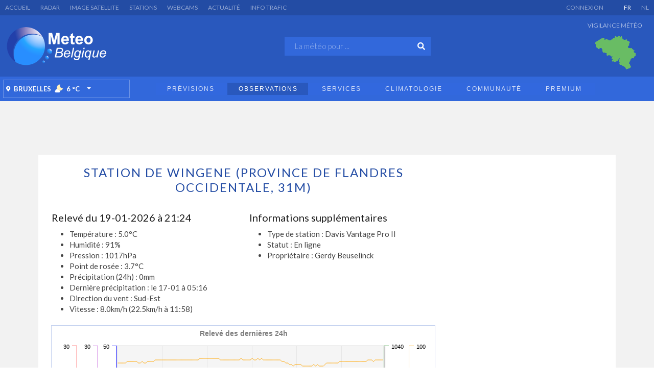

--- FILE ---
content_type: text/html; charset=utf-8
request_url: https://www.meteobelgique.be/observations/belgique/station-meteo/116/wingene-province-de-flandres-occidentale-31m
body_size: 19328
content:
<!DOCTYPE html PUBLIC "-//W3C//DTD XHTML 1.0 Transitional//EN" "http://www.w3.org/TR/xhtml1/DTD/xhtml1-transitional.dtd">
<html lang="fr-fr" dir="ltr">
<head>
    <meta charset="UTF-8">
    <meta http-equiv="X-UA-Compatible" content="IE=edge">
    <meta name="viewport" content="width=device-width, initial-scale=1">
	<meta name="verify-v1" content="hwudPBEDpG4n6C1XThctjS0ybOt8ErL/Bh6aKjwOMV4=" /> 
  
    <meta name="apple-itunes-app" content="app-id=689793990">
    <meta name="google-play-app" content="app-id=com.wazabe.meteobelgique"> 
  
	<!-- <script async src="https://cdn.fuseplatform.net/publift/tags/2/3476/fuse.js"></script> -->
    	
    <!-- Google tag (gtag.js) -->
    <script async src="https://www.googletagmanager.com/gtag/js?id=G-GP2R00L70J"></script>
    <script>
      window.dataLayer = window.dataLayer || [];
      function gtag(){dataLayer.push(arguments);}
      gtag('js', new Date());
      gtag('config', 'G-GP2R00L70J');
    </script>
      
    <!-- <script src="/_scripts/quantcast/quantcast.js" type="text/javascript"></script> -->
	<script src="/_scripts/cmp/sfbx.js" type="text/javascript"></script>
	<script src="https://cdn.appconsent.io/tcf2/current/core.bundle.js" defer async></script>	
      
 
    <meta charset="utf-8">
	<meta property="og:title" content="Station de Wingene (Province de Flandres Occidentale, 31m) - Météo en Belgique">
	<meta property="og:url" content="https://www.meteobelgique.be/observations/belgique/station-meteo/116/wingene-province-de-flandres-occidentale-31m">
	<meta property="og:description" content="Station météo de Wingene (Province de Flandres Occidentale, 31m) - Observations en temps réel, relevés et archives de la température, pluie, vitesse et direction du vent, ... partout en Belgique">
	<meta property="og:image" content="https://www.meteobelgique.be/images/og/og_station_meteo_fr.jpg">
	<meta property="og:type" content="website">
	<meta name="description" content="Station météo de Wingene (Province de Flandres Occidentale, 31m) - Observations en temps réel, relevés et archives de la température, pluie, vitesse et direction du vent, ... partout en Belgique">
	<meta name="generator" content="Joomla! - Open Source Content Management">
	<title>Station de Wingene (Province de Flandres Occidentale, 31m) - Météo en Belgique</title>
	<link href="/favicon.ico" rel="icon" type="image/vnd.microsoft.icon">
<link href="/media/vendor/joomla-custom-elements/css/joomla-alert.min.css?0.4.1" rel="stylesheet">
	<link href="/media/plg_system_webauthn/css/button.min.css?257b09" rel="stylesheet">
	<link href="/modules/mod_jux_megamenu/assets/css/style.css" rel="stylesheet">
	<link href="/modules/mod_jux_megamenu/assets/css/animate.css" rel="stylesheet">
	<link href="/modules/mod_jux_megamenu/assets/css/jux-font-awesome.css" rel="stylesheet">
	<link href="/modules/mod_jux_megamenu/assets/css/style/blackwhite.css" rel="stylesheet">
	<link href="/modules/mod_jux_megamenu/assets/css/stylec/custom-172.css" rel="stylesheet">
	<link href="//cdn.jsdelivr.net/jquery.slick/1.5.9/slick.css" rel="stylesheet">
	<link href="/media/sourcecoast/css/sc_bootstrap5.css" rel="stylesheet">
	<link href="/media/sourcecoast/css/fontawesome/css/font-awesome.min.css" rel="stylesheet">
	<link href="/media/sourcecoast/css/common.css" rel="stylesheet">
	<link href="/media/sourcecoast/themes/sclogin/default.css" rel="stylesheet">
	<style>
         #jux_memamenu172 ul.megamenu li.haschild.megacss:hover>div.childcontent.adddropdown,
         #jux_memamenu172 .childcontent.open>.dropdown-menu{
            opacity:1;
            -moz-animation:fadeInDown 100ms ease-in ;
            -webkit-animation:fadeInDown 100ms ease-in ;
            animation:fadeInDown 100ms ease-in ;
    }</style>
<script src="/media/vendor/jquery/js/jquery.min.js?3.7.1"></script>
	<script src="/media/legacy/js/jquery-noconflict.min.js?504da4"></script>
	<script type="application/json" class="joomla-script-options new">{"joomla.jtext":{"ERROR":"Erreur","MESSAGE":"Message","NOTICE":"Annonce","WARNING":"Alerte","JCLOSE":"Fermer","JOK":"OK","JOPEN":"Ouvrir","PLG_SYSTEM_WEBAUTHN_ERR_CANNOT_FIND_USERNAME":"Impossible de trouver le champ nom d'utilisateur dans le module de connexion. Désolé, l'authentification sans mot de passe ne fonctionnera pas sur ce site, à moins que vous n'utilisiez un autre module de connexion.","PLG_SYSTEM_WEBAUTHN_ERR_EMPTY_USERNAME":"Vous devez saisir votre nom d'utilisateur (mais PAS votre mot de passe) avant de cliquer sur le bouton Clé d'accès.","PLG_SYSTEM_WEBAUTHN_ERR_INVALID_USERNAME":"Le nom d'utilisateur spécifié ne correspond pas à un compte utilisateur de ce site ayant activé la connexion sans mot de passe."},"bootstrap.modal":{"#login-modal-208":{"keyboard":true,"focus":true}},"system.paths":{"root":"","rootFull":"https:\/\/www.meteobelgique.be\/","base":"","baseFull":"https:\/\/www.meteobelgique.be\/"},"csrf.token":"3d8cfa7347ea614685f9a0cb4ee4132e"}</script>
	<script src="/media/system/js/core.min.js?a3d8f8"></script>
	<script src="/media/system/js/messages.min.js?9a4811" type="module"></script>
	<script src="/media/plg_system_webauthn/js/login.min.js?257b09" defer></script>
	<script src="/media/system/js/fields/passwordview.min.js?61f142" defer></script>
	<script src="/media/vendor/bootstrap/js/modal.min.js?5.3.8" type="module"></script>
	<script src="/media/mod_menu/js/menu.min.js?257b09" type="module"></script>
	<script src="/_scripts/highcharts/highcharts_7_1_2.js"></script>
	<script src="/_scripts/highcharts/highcharts_mb_theme_border_fr.js"></script>
	<script src="/_scripts/highcharts/highcharts_7_1_2-more.js"></script>
	<script src="/_scripts/highcharts/highcharts_7_1_2-data.js"></script>
	<script src="https://cdn.fuseplatform.net/publift/tags/2/3476/fuse.js" async></script>
	<script src="/modules/mod_jux_megamenu/assets/js/headroom.js"></script>
	<script src="/modules/mod_jux_megamenu/assets/js/navAccordion.js"></script>
	<script src="https://code.jquery.com/ui/1.12.1/jquery-ui.js"></script>
	<script src="//cdn.jsdelivr.net/jquery.slick/1.5.9/slick.min.js"></script>
	<script>if (typeof jfbcJQuery == "undefined") jfbcJQuery = jQuery;</script>
	<link rel="canonical" href="https://www.meteobelgique.be/observations/belgique/station-meteo/116/wingene-province-de-flandres-occidentale-31m"/>
 
      
	<script src="/_scripts/slideshow/mb-slideshow.js" type="text/javascript"></script>
	<script src="/media/jui/js/jquery.fancybox.pack.js" type="text/javascript"></script>      
    
  <link rel='stylesheet' id='fontawesome-css' href='https://use.fontawesome.com/releases/v5.0.1/css/all.css?ver=4.9.1' type='text/css' media='all' />
  <link rel="stylesheet" href="/templates/Content-new/css/bootstrap.css?v=3" type="text/css" />
  <link rel="stylesheet" href="/templates/Content-new/css/template.css" type="text/css" />
  <link rel="stylesheet" href="/templates/Content-new/css/main.css?v=4" type="text/css" />
  <link rel="stylesheet" href="/templates/Content-new/css/layout.css?v=4" type="text/css" />
  <link rel="stylesheet" href="/_scripts/jquery/css/jquery-ui.css" type="text/css"/>  
  <link rel="stylesheet" href="/media/jui/css/jquery.fancybox.css" type="text/css"/>  
  <link href="https://fonts.googleapis.com/css?family=Lato:300,400,700&display=swap" rel="stylesheet">
<!-- HTML5 shim and Respond.js for IE8 support of HTML5 elements and media queries -->
    <!--[if lt IE 9]>
      <script src="https://oss.maxcdn.com/html5shiv/3.7.2/html5shiv.min.js"></script>
      <script src="https://oss.maxcdn.com/respond/1.4.2/respond.min.js"></script>
    <![endif]-->
  <link rel="shortcut icon" href="/templates/Content-new/favicon.ico">
<script>
function log(txt) {
    document.getElementById("log").appendChild(document.createTextNode(txt + "\n"));
}
function deleteCookie(){
    document.cookie = 'reDimCookieHint=0; expires=0; path=/';
}
function disableTemporaryCookie(){
    document.cookie = 'reDimCookieHint=-1; expires=0; path=/';
}
</script>
   

</head>

<body id="default">
<wrapper>
	<top>
        <div id="topmenu">
    		<ul class="mod-menu mod-list nav ">
<li class="nav-item item-371"><a href="https://www.meteobelgique.be" >Accueil</a></li><li class="nav-item item-373"><a href="/observations/animation/radar-precipitations" >Radar</a></li><li class="nav-item item-372"><a href="/observations/animation/image-satellite" >Image satellite</a></li><li class="nav-item item-375"><a href="/observations/temps-reel/stations-meteo" >Stations</a></li><li class="nav-item item-374"><a href="/observations/temps-reel/webcam" >Webcams</a></li><li class="nav-item item-376"><a href="/services/information/actualite" >Actualité</a></li><li class="nav-item item-377"><a href="/info-trafic?/option=com_static&amp;staticfile=services-trafic.php" >Info Trafic</a></li></ul>

		</div>
        <div id="lang">
    		
<div id="mod-custom155" class="mod-custom custom">
    <ul>
<li class="lang-active"><a href="http://www.meteobelgique.be/">FR</a></li>
<li><a href="http://www.meteobelgie.be/">NL</a></li>
</ul></div>

		</div>
        <div id="user">
    		
    <div class="sourcecoast ns-bs5 sclogin-modal-links sclogin" style="padding-top:4px;">
        <a href="/"  data-bs-toggle="modal" data-bs-target="#login-modal-208">
			Connexion        </a>
        <div id="login-modal-208" role="dialog" tabindex="-1" class="joomla-modal modal"  >
    <div class="modal-dialog modal-lg">
        <div class="modal-content">
            <div class="modal-header">
            <h3 class="modal-title">MeteoBelgique Premium</h3>
                <button type="button" class="btn-close novalidate" data-bs-dismiss="modal" aria-label="Fermer">
        </button>
    </div>
<div class="modal-body">
    <div class="sclogin sourcecoast ns-bs5" id="sclogin-208">
    
    <div class="row">
        
    <div class="sclogin-joomla-login vertical col-md-12">
                <form action="/observations?staticfile=realtime-station.php" method="post" id="sclogin-form208">
            <div class="mod-sclogin__userdata userdata">
                <div class="mod-sclogin__username mb-3">
                    <div class="input-group">
                        <label for="sclogin-username-208" class="visually-hidden">Nom d'utilisateur</label>
                        <input id="sclogin-username-208"
                               type="text"
                               name="username"
                               class="form-control sclogin-username"
                               autocomplete="username"
                               placeholder="Nom d'utilisateur"
                               aria-label="Nom d'utilisateur"
                               tabindex="0"                         >
                                                <!-- only add spans if they have buttons present -->
                                            </div>
                </div>
                <div class="mod-sclogin__password mb-3">
                    <div class="input-group">
                        <input id="sclogin-passwd-208"
                               type="password"
                               name="password"
                               autocomplete="current-password"
                               class="form-control sclogin-passwd"
                               placeholder="Mot de passe"
                               aria-label="Mot de passe"
                        >
                        <!-- only add spans if they have buttons present -->
                                            </div>
                </div>
                <div class="mb-3 form-sclogin-submitcreate gap-2" id="form-sclogin-submitcreate-208">
                    <button type="submit" name="Submit" class="btn btn-primary col-md-12" aria-label="Connexion">Connexion</button>
                    					                                    </div>
                                        <div class="form-check">
                            <div class="mb-3 form-sclogin-remember" id="form-sclogin-remember-208">
                                <label for="sclogin-remember-208">
                                    <input id="sclogin-remember-208" type="checkbox" name="remember" class="form-check-input sclogin-remember" checked value="yes" title="Remember Me" aria-label="Remember Me"/>
                                    Se rappeler de moi                                </label>
                            </div>
                        </div>
                    
                <input type="hidden" name="option" value="com_users"/><input type="hidden" name="task" value="user.login"/><input type="hidden" name="return" value="aHR0cHM6Ly93d3cubWV0ZW9iZWxnaXF1ZS5iZS9vYnNlcnZhdGlvbnMvYmVsZ2lxdWUvc3RhdGlvbi1tZXRlby8xMTYvd2luZ2VuZS1wcm92aW5jZS1kZS1mbGFuZHJlcy1vY2NpZGVudGFsZS0zMW0="/><input type="hidden" name="mod_id" value="208"/><input type="hidden" name="3d8cfa7347ea614685f9a0cb4ee4132e" value="1">            </div>
        </form>
    </div>
        </div>

        <div class="clearfix"></div>
</div>
</div>
        </div>
    </div>
</div>
            </div>

    <script>
        jfbcJQuery(document).ready(function () {
            jfbcJQuery("#login-modal-208").appendTo("body");
        });
        
        jfbcJQuery('#login-modal-208').addClass('sourcecoast sclogin-modal');
    </script>

    

		</div>
		<div class="clr"></div>
    </top>
    <header>
        <div id="logo">
        	<a href="https://www.meteobelgique.be"></a>
        </div>
		<div id="search">
			
<div id="mod-custom174" class="mod-custom custom">
    
<form action="https://www.meteobelgique.be/observations/belgique/station-meteo/116/wingene-province-de-flandres-occidentale-31m" method="post" id="qform">
    <input name="query" id="query" placeholder="La météo pour ..." />
    <button type="submit"></button>
    <input type="hidden" name="zip" id="zip" />
</form>


<script>
/*jQuery(document).ready(function() {
    jQuery("#query").focus();
});*/

jQuery('#query').autocomplete({
    source: function(req, response) {
        jQuery.ajax({
            url: '/jsonservice/search_city.php',
            dataType: 'json',
            data: {
                kw: jQuery('#query').val(),
            },
            success: function(data) {
                console.log(data);
                datasource = data['cities'];
                datasource = datasource.concat(data['nearby']);

                response(jQuery.map(datasource, function(o) {
                    return {
                        'label': o.label,
                        'value': o.label,
                        'zip': o.cpost,
                        'url': o.url
                    };
                }));
            },
        });
    },
    select: function(event, ui) {
        console.log(ui);
        jQuery("#zip").val(ui.item.zip);
        jQuery("#qform").attr('action', ui.item.url);
        jQuery("#qform").submit();
    },
});
</script>
</div>

		</div>
		<div id="vigilance">
			
<div class="componentheading">Vigilance météo</div>


<div id="warn-map-slide" style="width: 95px; height: 95px; padding-left:15px;">
 


<img src="https://www.meteobelgium.org/staticfiles/images/maps_templates/warn_homepage_no_warning.png" width="100" height="100" alt="Vigilance météo"/></div>

<script>
$('#warn-map-slide').slick({
	dots: false,
	arrows: false,
	infinite: true,
	speed: 500,
	fade: true,
	cssEase: 'linear',
	autoplay: true,
	autoplaySpeed: 3000,
});
</script>

		</div>
		<div class="clr"></div>
	</header>
    <nav>
        <div id="weatherhere">
   			
<div id="mod-custom173" class="mod-custom custom">
    <script>
function redirectPosition(position) {
	jQuery.get({
		url: 'https://www.meteobelgium.be/jsonservice/forecast_v11.json.php?key=a5df2ff7042b73ddae9f7f85be8b4320&lang=fr&light=1&lat=' + position.coords.latitude + '&lng=' + position.coords.longitude,
		dataType: 'json',
		cache: false,
		success: function(data) {
			var zone = data['zone'];
			var today = zone['today'];
			
							jQuery("#location-cpost-position .city").html(zone['city_short_desktop']);
						jQuery("#location-cpost-position").attr("href", zone['link']);
			jQuery("#location-cpost-position").attr("title", zone['city']);
			jQuery("#location-picto-position").attr("src", "/staticfiles/images/picto/v2/wc/" + today['pictoprefix'] + '/' + today['symbol_file_now']);
            jQuery("#location-picto-position").attr("alt", today['symbol_label_now']);
            jQuery("#location-picto-position").attr("title", today['symbol_label_now']);
			jQuery("#location-temp-position").html(today['temp']);
		}
	});
}

if(navigator.geolocation) {
	navigator.geolocation.getCurrentPosition(redirectPosition);
}
</script>
<div class="favorite_location"><div class="btn-group"><button type="button" class="btn btn-primary"><a id="location-cpost-position" title="Prévisions météo pour Bruxelles" href="/previsions-meteo-belgique/1000/bruxelles"><div class="city">Bruxelles</div><div class="symbol_picture"><img id="location-picto-position" alt="Ciel peu nuageux" title="Ciel peu nuageux" src="/staticfiles/images/picto/v2/wc/night/lightcloudy.png" /></div><div class="temp"><span id="location-temp-position">6</span> &deg;C</div></button><button type="button" class="btn btn-primary dropdown-toggle dropdown-toggle-split" data-toggle="dropdown" aria-haspopup="true" aria-expanded="false"><span class="sr-only">Toggle Dropdown</span></a></button><div class="dropdown-menu"><div class="dropdown-item" >Aucun favori</div></div></div></div></div>

		</div>
        <div id="menu">
    		<div id="jux_memamenu172">
    <div id="megamenucss" class="megamenucss172">
        <div id="js-mainnav" class="clearfix megamenu horizontal left blackwhite left down noJS  megamenu">
                        <div id="CSS3-megaMenuToggle" class="megaMenuToggle">
                <i class="jux-fa jux-fa-bars font-item-menu"></i>
            </div>
                        <div class=" mainNav js-megamenu container   clearfix" id="js-meganav">
<ul class="megamenu level0"><li  id="Accueil" class="megacss first submenu-align-auto"><a href="/"  class="megacss first  hasTip" id="menu167" ><span class="menu-title"><i class="jux-fa  jux-"></i>Accueil</span></a></li><li  id="Prévisions" class="megacss haschild submenu-align-fullwidth"><a href="https://www.meteobelgique.be"  class="megacss haschild  hasTip" id="menu143" ><span class="menu-title"><i class="jux-fa  jux-"></i>Prévisions</span></a><div style='0' class="childcontent adddropdown clearfix cols4    ">
<div class="childcontent-inner-wrap dropdown-menu tabs_vertical">
<div class="childcontent-inner clearfix"><div class="megacol column1 first" style="width: 170px;"><ul class="megamenu level1"><li  id="Belgique" class="megacss first group submenu-align-auto"><div class="group clearfix"><div class="group-title"><span  class="megacss first group  hasTip" id="menu311" ><span class="menu-title"><i class="jux-fa  jux-"></i>Belgique</span></span></div><div class="group-content"><ul class="megamenu level1"><li  id="Aujourd'hui" class="megacss first submenu-align-auto"><a href="https://www.meteobelgique.be"  class="megacss first  hasTip" id="menu58" ><span class="menu-title"><i class="jux-fa  jux-"></i>Aujourd'hui</span></a></li><li  id="Demain" class="megacss submenu-align-auto"><a href="/previsions-meteo/belgique/demain"  class="megacss  hasTip" id="menu53" ><span class="menu-title"><i class="jux-fa  jux-"></i>Demain</span></a></li><li  id="Alertesetvigilances" class="megacss submenu-align-auto"><a href="/previsions/belgique/alertes-et-vigilances"  class="megacss  hasTip" id="menu117" ><span class="menu-title"><i class="jux-fa  jux-"></i>Alertes et vigilances</span></a></li><li  id="Tendancessaisonnières" class="megacss submenu-align-auto"><a href="/previsions/belgique/tendances-saisonnieres"  class="megacss  hasTip" id="menu83" ><span class="menu-title"><i class="jux-fa  jux-"></i>Tendances saisonnières</span></a></li><li  id="BulletinVidéo" class="megacss submenu-align-auto"><a href="/previsions/belgique/bulletin-video"  class="megacss  hasTip" id="menu135" ><span class="menu-title"><i class="jux-fa  jux-"></i>Bulletin Vidéo</span></a></li><li  id="Barbecue?" class="megacss submenu-align-auto"><a href="/previsions/belgique/barbecue"  class="megacss  hasTip" id="menu136" ><span class="menu-title"><i class="jux-fa  jux-"></i>Barbecue ?</span></a></li><li  id="Marées" class="megacss last submenu-align-auto"><a href="https://www.meteobelgique.be/previsions-meteo-belgique/marees/8400/ostende"  class="megacss last  hasTip" id="menu477" ><span class="menu-title"><i class="jux-fa  jux-"></i>Marées</span></a></li></ul></div></div></li></ul></div><div class="megacol column2" style="width: 170px;"><ul class="megamenu level1"><li  id="Europe" class="megacss first group submenu-align-auto"><div class="group clearfix"><div class="group-title"><span  class="megacss first group  hasTip" id="menu468" ><span class="menu-title"><i class="jux-fa  jux-"></i>Europe</span></span></div><div class="group-content"><ul class="megamenu level1"><li  id="Prochainsjours" class="megacss first submenu-align-auto"><a href="/previsions/europe/prochains-jours"  class="megacss first  hasTip" id="menu66" ><span class="menu-title"><i class="jux-fa  jux-"></i>Prochains jours</span></a></li><li  id="CartesSynoptiques" class="megacss last submenu-align-auto"><a href="/previsions/europe/cartes-synoptiques"  class="megacss last  hasTip" id="menu94" ><span class="menu-title"><i class="jux-fa  jux-"></i>Cartes Synoptiques</span></a></li></ul></div></div></li></ul></div><div class="megacol column3" style="width: 170px;"><ul class="megamenu level1"><li  id="Pro" class="megacss first group submenu-align-auto"><div class="group clearfix"><div class="group-title"><span  class="megacss first group  hasTip" id="menu317" ><span class="menu-title"><i class="jux-fa  jux-"></i>Pro</span></span></div><div class="group-content"><ul class="megamenu level1"><li  id="MétéoPro" class="megacss first submenu-align-auto"><a href="/previsions/pro/meteo-pro"  class="megacss first  hasTip" id="menu107" ><span class="menu-title"><i class="jux-fa  jux-"></i>Météo Pro</span></a></li><li  id="Météoagricole" class="megacss submenu-align-auto"><a href="/previsions/pro/meteo-agricole"  class="megacss  hasTip" id="menu491" ><span class="menu-title"><i class="jux-fa  jux-"></i>Météo agricole</span></a></li><li  id="Météogramme" class="megacss last haschild submenu-align-auto"><a href="/previsions/pro/meteogramme"  class="megacss last haschild  hasTip" id="menu427" ><span class="menu-title"><i class="jux-fa  jux-"></i>Météogramme</span></a><div style='0' class="childcontent adddropdown clearfix cols1    ">
<div class="childcontent-inner-wrap dropdown-menu tabs_vertical">
<div class="childcontent-inner clearfix"><div class="megacol column1 first" style="width: 200px;"><ul class="megamenu level2"><li  id="WRF" class="megacss first submenu-align-auto"><a href="/previsions/pro/meteogramme/wrf"  class="megacss first  hasTip" id="menu429" ><span class="menu-title"><i class="jux-fa  jux-"></i>WRF</span></a></li><li  id="GFS" class="megacss last submenu-align-auto"><a href="/previsions/pro/meteogramme/gfs"  class="megacss last  hasTip" id="menu430" ><span class="menu-title"><i class="jux-fa  jux-"></i>GFS</span></a></li></ul></div></div>
</div></div></li></ul></div></div></li></ul></div><div class="megacol column4 last" style="width: 170px;"><ul class="megamenu level1"><li  id="Modèles" class="megacss first group submenu-align-auto"><div class="group clearfix"><div class="group-title"><span  class="megacss first group  hasTip" id="menu421" ><span class="menu-title"><i class="jux-fa  jux-"></i>Modèles</span></span></div><div class="group-content"><ul class="megamenu level1"><li  id="AromeBelgique" class="megacss first submenu-align-auto"><a href="/previsions/modeles-meteo/arome"  class="megacss first  hasTip" id="menu423" ><span class="menu-title"><i class="jux-fa  jux-"></i>Arome Belgique</span></a></li><li  id="AlaroBelgique" class="megacss submenu-align-auto"><a href="/previsions/modeles-meteo/alaro"  class="megacss  hasTip" id="menu440" ><span class="menu-title"><i class="jux-fa  jux-"></i>Alaro Belgique</span></a></li><li  id="ICON-D2Belgique" class="megacss submenu-align-auto"><a href="/previsions/modeles-meteo/icon-d2"  class="megacss  hasTip" id="menu485" ><span class="menu-title"><i class="jux-fa  jux-"></i>ICON-D2 Belgique</span></a></li><li  id="GFSBelgique-1h" class="megacss submenu-align-auto"><a href="/previsions/modeles-meteo/gfs-be-1h"  class="megacss  hasTip" id="menu418" ><span class="menu-title"><i class="jux-fa  jux-"></i>GFS Belgique - 1h</span></a></li><li  id="GFSBelgique-3h" class="megacss submenu-align-auto"><a href="/previsions/modeles-meteo/gfs-be"  class="megacss  hasTip" id="menu461" ><span class="menu-title"><i class="jux-fa  jux-"></i>GFS Belgique - 3h</span></a></li><li  id="GFSEurope" class="megacss submenu-align-auto"><a href="/previsions/modeles-meteo/gfs-eu"  class="megacss  hasTip" id="menu419" ><span class="menu-title"><i class="jux-fa  jux-"></i>GFS Europe</span></a></li><li  id="ECMWFBelgique" class="megacss submenu-align-auto"><a href="/previsions/modeles-meteo/ecmwf-be"  class="megacss  hasTip" id="menu490" ><span class="menu-title"><i class="jux-fa  jux-"></i>ECMWF Belgique</span></a></li><li  id="ECMWFEurope" class="megacss last submenu-align-auto"><a href="/previsions/modeles-meteo/ecmwf-eu"  class="megacss last  hasTip" id="menu422" ><span class="menu-title"><i class="jux-fa  jux-"></i>ECMWF Europe</span></a></li></ul></div></div></li></ul></div></div>
</div></div></li><li  id="Observations" class="megacss haschild active submenu-align-fullwidth"><a href="/observations"  class="megacss haschild active  hasTip" id="menu327" ><span class="menu-title"><i class="jux-fa  jux-"></i>Observations</span></a><div style='0' class="childcontent adddropdown clearfix cols4    ">
<div class="childcontent-inner-wrap dropdown-menu tabs_vertical">
<div class="childcontent-inner clearfix"><div class="megacol column1 first" style="width: 170px;"><ul class="megamenu level1"><li  id="Tempsréel" class="megacss first group active submenu-align-auto"><div class="group clearfix"><div class="group-title active"><span  class="megacss first group active  hasTip" id="menu320" ><span class="menu-title"><i class="jux-fa  jux-"></i>Temps réel</span></span></div><div class="group-content"><ul class="megamenu level1"><li  id="Stationsmétéo" class="megacss first active submenu-align-auto"><a href="/observations/temps-reel/stations-meteo"  class="megacss first active  hasTip" id="menu69" ><span class="menu-title"><i class="jux-fa  jux-"></i>Stations météo</span></a></li><li  id="Webcams" class="megacss submenu-align-auto"><a href="/observations/temps-reel/webcam"  class="megacss  hasTip" id="menu70" ><span class="menu-title"><i class="jux-fa  jux-"></i>Webcams</span></a></li><li  id="Températures" class="megacss submenu-align-auto"><a href="/observations/temps-reel/temperature"  class="megacss  hasTip" id="menu123" ><span class="menu-title"><i class="jux-fa  jux-"></i>Températures</span></a></li><li  id="Vitesseduvent" class="megacss submenu-align-auto"><a href="/observations/temps-reel/vent"  class="megacss  hasTip" id="menu425" ><span class="menu-title"><i class="jux-fa  jux-"></i>Vitesse du vent</span></a></li><li  id="Pluie24h" class="megacss submenu-align-auto"><a href="/observations/temps-reel/pluie-24h"  class="megacss  hasTip" id="menu428" ><span class="menu-title"><i class="jux-fa  jux-"></i>Pluie 24h</span></a></li><li  id="Observationsdétaillées" class="megacss last haschild submenu-align-auto"><a href="/observations/temps-reel/observation-detaillee"  class="megacss last haschild  hasTip" id="menu75" ><span class="menu-title"><i class="jux-fa  jux-"></i>Observations détaillées</span></a><div style='0' class="childcontent adddropdown clearfix cols1    ">
<div class="childcontent-inner-wrap dropdown-menu tabs_vertical">
<div class="childcontent-inner clearfix"><div class="megacol column1 first" style="width: 200px;"><ul class="megamenu level2"><li  id="Carte" class="megacss first submenu-align-auto"><a href="/observations/temps-reel/observation-detaillee/carte"  class="megacss first  hasTip" id="menu77" ><span class="menu-title"><i class="jux-fa  jux-"></i>Carte</span></a></li><li  id="Tableau" class="megacss last submenu-align-auto"><a href="/observations/temps-reel/observation-detaillee/tableau"  class="megacss last  hasTip" id="menu78" ><span class="menu-title"><i class="jux-fa  jux-"></i>Tableau</span></a></li></ul></div></div>
</div></div></li></ul></div></div></li></ul></div><div class="megacol column2" style="width: 170px;"><ul class="megamenu level1"><li  id="Animations" class="megacss first group submenu-align-auto"><div class="group clearfix"><div class="group-title"><span  class="megacss first group  hasTip" id="menu319" ><span class="menu-title"><i class="jux-fa  jux-"></i>Animations</span></span></div><div class="group-content"><ul class="megamenu level1"><li  id="Radarprécipitations" class="megacss first submenu-align-auto"><a href="/observations/animation/radar-precipitations"  class="megacss first  hasTip" id="menu61" ><span class="menu-title"><i class="jux-fa  jux-"></i>Radar précipitations</span></a></li><li  id="Radardeneige" class="megacss submenu-align-auto"><a href="/observations/animation/radar-de-neige"  class="megacss  hasTip" id="menu475" ><span class="menu-title"><i class="jux-fa  jux-"></i>Radar de neige</span></a></li><li  id="Imagesatellite" class="megacss submenu-align-auto"><a href="/observations/animation/image-satellite"  class="megacss  hasTip" id="menu67" ><span class="menu-title"><i class="jux-fa  jux-"></i>Image satellite</span></a></li><li  id="Impactsdefoudre" class="megacss submenu-align-auto"><a href="/observations/animation/impacts-de-foudre-suivi-orages"  class="megacss  hasTip" id="menu411" ><span class="menu-title"><i class="jux-fa  jux-"></i>Impacts de foudre</span></a></li><li  id="Cumuldesprécipitations" class="megacss last submenu-align-auto"><a href="/observations/animation/cumul"  class="megacss last  hasTip" id="menu505" ><span class="menu-title"><i class="jux-fa  jux-"></i>Cumul des précipitations</span></a></li></ul></div></div></li></ul></div><div class="megacol column3" style="width: 170px;"><ul class="megamenu level1"><li  id="Divers" class="megacss first group submenu-align-auto"><div class="group clearfix"><div class="group-title"><span  class="megacss first group  hasTip" id="menu321" ><span class="menu-title"><i class="jux-fa  jux-"></i>Divers</span></span></div><div class="group-content"><ul class="megamenu level1"><li  id="Qualitédel'air" class="megacss first submenu-align-auto"><a href="/observations/divers/qualite-de-lair"  class="megacss first  hasTip" id="menu101" ><span class="menu-title"><i class="jux-fa  jux-"></i>Qualité de l'air</span></a></li><li  id="Météodesneiges" class="megacss submenu-align-auto"><a href="/observations/divers/meteo-des-neiges"  class="megacss  hasTip" id="menu112" ><span class="menu-title"><i class="jux-fa  jux-"></i>Météo des neiges</span></a></li><li  id="Niveaudescoursd'eau" class="megacss submenu-align-auto"><a href="/observations/divers/niveau-cours-deau"  class="megacss  hasTip" id="menu140" ><span class="menu-title"><i class="jux-fa  jux-"></i>Niveau des cours d'eau</span></a></li><li  id="Observationdutemps" class="megacss submenu-align-auto"><a href="/observations/divers/observations-du-temps"  class="megacss  hasTip" id="menu98" ><span class="menu-title"><i class="jux-fa  jux-"></i>Observation du temps</span></a></li><li  id="Statistiquesdefoudre" class="megacss last submenu-align-auto"><a href="/observations/divers/statistiques-foudre"  class="megacss last  hasTip" id="menu443" ><span class="menu-title"><i class="jux-fa  jux-"></i>Statistiques de foudre</span></a></li></ul></div></div></li></ul></div><div class="megacol column4 last" style="width: 170px;"><ul class="megamenu level1"><li  id="Europe" class="megacss first group submenu-align-auto"><div class="group clearfix"><div class="group-title"><span  class="megacss first group  hasTip" id="menu322" ><span class="menu-title"><i class="jux-fa  jux-"></i>Europe</span></span></div><div class="group-content"><ul class="megamenu level1"><li  id="RadarPrécipitations" class="megacss first submenu-align-auto"><a href="/observations/europe/radar-precipitations"  class="megacss first  hasTip" id="menu68" ><span class="menu-title"><i class="jux-fa  jux-"></i>Radar Précipitations</span></a></li><li  id="Imagesatellite" class="megacss submenu-align-auto"><a href="/observations/europe/image-satellite"  class="megacss  hasTip" id="menu413" ><span class="menu-title"><i class="jux-fa  jux-"></i>Image satellite</span></a></li><li  id="Webcams" class="megacss submenu-align-auto"><a href="/observations/europe/webcams"  class="megacss  hasTip" id="menu121" ><span class="menu-title"><i class="jux-fa  jux-"></i>Webcams</span></a></li><li  id="Impactdefoudre" class="megacss submenu-align-auto"><a href="/observations/europe/impact-de-foudre"  class="megacss  hasTip" id="menu407" ><span class="menu-title"><i class="jux-fa  jux-"></i>Impact de foudre</span></a></li><li  id="Températures" class="megacss last submenu-align-auto"><a href="/observations/europe/temperature"  class="megacss last  hasTip" id="menu474" ><span class="menu-title"><i class="jux-fa  jux-"></i>Températures</span></a></li></ul></div></div></li></ul></div></div>
</div></div></li><li  id="Services" class="megacss haschild submenu-align-fullwidth"><a href="/services"  class="megacss haschild  hasTip" id="menu2" ><span class="menu-title"><i class="jux-fa  jux-"></i>Services</span></a><div style='0' class="childcontent adddropdown clearfix cols4    ">
<div class="childcontent-inner-wrap dropdown-menu tabs_vertical">
<div class="childcontent-inner clearfix"><div class="megacol column1 first" style="width: 170px;"><ul class="megamenu level1"><li  id="Premium" class="megacss first group submenu-align-auto"><div class="group clearfix"><div class="group-title"><span  class="megacss first group  hasTip" id="menu324" ><span class="menu-title"><i class="jux-fa  jux-"></i>Premium</span></span></div><div class="group-content"><ul class="megamenu level1"><li  id="Ensavoirplus" class="megacss first submenu-align-auto"><a href="/premium/info"  class="megacss first  hasTip" id="menu74" ><span class="menu-title"><i class="jux-fa  jux-"></i>En savoir plus</span></a></li><li  id="S'inscrire" class="megacss submenu-align-auto"><a href="/services/premium/inscription"  class="megacss  hasTip" id="menu330" ><span class="menu-title"><i class="jux-fa  jux-"></i>S'inscrire</span></a></li><li  id="Nouvelabonnement" class="megacss submenu-align-auto"><a href="/services/premium/nouvel-abonnement"  class="megacss  hasTip" id="menu331" ><span class="menu-title"><i class="jux-fa  jux-"></i>Nouvel abonnement</span></a></li><li  id="Seconnecter" class="megacss last submenu-align-auto"><a href="/services/premium/se-connecter"  class="megacss last  hasTip" id="menu408" ><span class="menu-title"><i class="jux-fa  jux-"></i>Se connecter</span></a></li></ul></div></div></li></ul></div><div class="megacol column2" style="width: 170px;"><ul class="megamenu level1"><li  id="Mobile" class="megacss first group submenu-align-auto"><div class="group clearfix"><div class="group-title"><span  class="megacss first group  hasTip" id="menu325" ><span class="menu-title"><i class="jux-fa  jux-"></i>Mobile</span></span></div><div class="group-content"><ul class="megamenu level1"><li  id="AlertesSMS" class="megacss first submenu-align-auto"><a href="/services/mobile/alerte-sms"  class="megacss first  hasTip" id="menu79" ><span class="menu-title"><i class="jux-fa  jux-"></i>Alertes SMS</span></a></li><li  id="ApplicationAndroid" class="megacss submenu-align-auto"><a href="https://play.google.com/store/apps/details" target="_blank"  class="megacss  hasTip" id="menu332" ><span class="menu-title"><i class="jux-fa  jux-"></i>Application Android</span></a></li><li  id="ApplicationiPhone" class="megacss last submenu-align-auto"><a href="https://itunes.apple.com/be/app/meteo-belgique/id689793990" target="_blank"  class="megacss last  hasTip" id="menu333" ><span class="menu-title"><i class="jux-fa  jux-"></i>Application iPhone</span></a></li></ul></div></div></li></ul></div><div class="megacol column3" style="width: 170px;"><ul class="megamenu level1"><li  id="Divers" class="megacss first group submenu-align-auto"><div class="group clearfix"><div class="group-title"><span  class="megacss first group  hasTip" id="menu326" ><span class="menu-title"><i class="jux-fa  jux-"></i>Divers</span></span></div><div class="group-content"><ul class="megamenu level1"><li  id="Météosurmesure" class="megacss first submenu-align-auto"><a href="/services/divers/meteo-sur-mesure"  class="megacss first  hasTip" id="menu95" ><span class="menu-title"><i class="jux-fa  jux-"></i>Météo sur mesure</span></a></li><li  id="Météosurvotresite" class="megacss submenu-align-auto"><a href="/services/divers/meteo-sur-votre-site"  class="megacss  hasTip" id="menu111" ><span class="menu-title"><i class="jux-fa  jux-"></i>Météo sur votre site</span></a></li><li  id="Archivedesstations" class="megacss last submenu-align-auto"><a href="/services/divers/archive-des-stations"  class="megacss last  hasTip" id="menu392" ><span class="menu-title"><i class="jux-fa  jux-"></i>Archive des stations</span></a></li></ul></div></div></li></ul></div><div class="megacol column4 last" style="width: 170px;"><ul class="megamenu level1"><li  id="Information" class="megacss first group submenu-align-auto"><div class="group clearfix"><div class="group-title"><span  class="megacss first group  hasTip" id="menu328" ><span class="menu-title"><i class="jux-fa  jux-"></i>Information</span></span></div><div class="group-content"><ul class="megamenu level1"><li  id="Actualité" class="megacss first submenu-align-auto"><a href="/services/information/actualite"  class="megacss first  hasTip" id="menu56" ><span class="menu-title"><i class="jux-fa  jux-"></i>Actualité</span></a></li><li  id="InfoTrafic" class="megacss submenu-align-auto"><a href="/services/information/info-trafic"  class="megacss  hasTip" id="menu109" ><span class="menu-title"><i class="jux-fa  jux-"></i>Info Trafic</span></a></li><li  id="Sortiecinéma" class="megacss last submenu-align-auto"><a href="/services/information/sortie-cinema"  class="megacss last  hasTip" id="menu106" ><span class="menu-title"><i class="jux-fa  jux-"></i>Sortie cinéma</span></a></li></ul></div></div></li></ul></div></div>
</div></div></li><li  id="Climatologie" class="megacss haschild submenu-align-fullwidth"><a href="/article"  class="megacss haschild  hasTip" id="menu37" ><span class="menu-title"><i class="jux-fa  jux-"></i>Climatologie</span></a><div style='0' class="childcontent adddropdown clearfix cols4    ">
<div class="childcontent-inner-wrap dropdown-menu tabs_vertical">
<div class="childcontent-inner clearfix"><div class="megacol column1 first" style="width: 170px;"><ul class="megamenu level1"><li  id="Donnéesgraphiques" class="megacss first group submenu-align-auto"><div class="group clearfix"><div class="group-title"><span  class="megacss first group  hasTip" id="menu71" ><span class="menu-title"><i class="jux-fa  jux-"></i>Données graphiques</span></span></div><div class="group-content"><ul class="megamenu level1"><li  id="Uccledepuis1833" class="megacss first submenu-align-auto"><a href="/article/donnees-statistiques/uccle-depuis-1833"  class="megacss first  hasTip" id="menu72" ><span class="menu-title"><i class="jux-fa  jux-"></i>Uccle depuis 1833</span></a></li><li  id="Enneigementdécadaire" class="megacss submenu-align-auto"><a href="/article/donnees-statistiques/enneigement-decadaire"  class="megacss  hasTip" id="menu73" ><span class="menu-title"><i class="jux-fa  jux-"></i>Enneigement décadaire</span></a></li><li  id="Degrés-jours" class="megacss submenu-align-auto"><a href="/article/donnees-statistiques/degres-jours"  class="megacss  hasTip" id="menu116" ><span class="menu-title"><i class="jux-fa  jux-"></i>Degrés-jours</span></a></li><li  id="Climatogrammes" class="megacss last submenu-align-auto"><a href="/article/donnees-statistiques/climatogramme"  class="megacss last  hasTip" id="menu132" ><span class="menu-title"><i class="jux-fa  jux-"></i>Climatogrammes</span></a></li></ul></div></div></li></ul></div><div class="megacol column2" style="width: 170px;"><ul class="megamenu level1"><li  id="RelevésetAnalyses" class="megacss first group submenu-align-auto"><div class="group clearfix"><div class="group-title"><span  class="megacss first group  hasTip" id="menu86" ><span class="menu-title"><i class="jux-fa  jux-"></i>Relevés et Analyses</span></span></div><div class="group-content"><ul class="megamenu level1"><li  id="Année2025" class="megacss first submenu-align-auto"><a href="/article/releves-et-analyses/annee-2025"  class="megacss first  hasTip" id="menu504" ><span class="menu-title"><i class="jux-fa  jux-"></i>Année 2025</span></a></li><li  id="Année2024" class="megacss submenu-align-auto"><a href="/article/releves-et-analyses/annee-2024"  class="megacss  hasTip" id="menu493" ><span class="menu-title"><i class="jux-fa  jux-"></i>Année  2024</span></a></li><li  id="Année2023" class="megacss submenu-align-auto"><a href="/article/releves-et-analyses/annee-2023"  class="megacss  hasTip" id="menu492" ><span class="menu-title"><i class="jux-fa  jux-"></i>Année 2023</span></a></li><li  id="Année2022" class="megacss submenu-align-auto"><a href="/article/releves-et-analyses/annee-2022"  class="megacss  hasTip" id="menu486" ><span class="menu-title"><i class="jux-fa  jux-"></i>Année 2022</span></a></li><li  id="Année2021" class="megacss submenu-align-auto"><a href="/article/releves-et-analyses/annee-2021"  class="megacss  hasTip" id="menu484" ><span class="menu-title"><i class="jux-fa  jux-"></i>Année 2021</span></a></li><li  id="Année2020" class="megacss submenu-align-auto"><a href="/article/releves-et-analyses/annee-2020"  class="megacss  hasTip" id="menu476" ><span class="menu-title"><i class="jux-fa  jux-"></i>Année 2020</span></a></li><li  id="Lasuite..." class="megacss last submenu-align-auto"><a href="/article/releves-et-analyses/la-suite"  class="megacss last  hasTip" id="menu402" ><span class="menu-title"><i class="jux-fa  jux-"></i>La suite...</span></a></li></ul></div></div></li></ul></div><div class="megacol column3" style="width: 170px;"><ul class="megamenu level1"><li  id="Nouvelles" class="megacss first group submenu-align-auto"><div class="group clearfix"><div class="group-title"><span  class="megacss first group  hasTip" id="menu334" ><span class="menu-title"><i class="jux-fa  jux-"></i>Nouvelles</span></span></div><div class="group-content"><ul class="mod-articlescategory category-module mod-list">
                    <li>
                                    <a href="/article/nouvelles/la-suite/2629-previsions-pour-le-nouvel-an-2026" class="mod-articles-category-title ">Prévisions pour le Nouvel An 2026</a>    
    
    
    
    
    
    
    </li>
    </ul></div><div class="group-content"><ul class="megamenu level1"><li  id="Lasuite..." class="megacss first submenu-align-auto"><a href="/article/nouvelles/la-suite"  class="megacss first  hasTip" id="menu347" ><span class="menu-title"><i class="jux-fa  jux-"></i>La suite...</span></a></li></ul></div></div></li></ul></div><div class="megacol column4 last" style="width: 170px;"><ul class="megamenu level1"><li  id="Articlesetdossiers" class="megacss first group submenu-align-auto"><div class="group clearfix"><div class="group-title"><span  class="megacss first group  hasTip" id="menu335" ><span class="menu-title"><i class="jux-fa  jux-"></i>Articles et dossiers</span></span></div><div class="group-content"><ul class="megamenu level1"><li  id="Leclimat" class="megacss first submenu-align-auto"><a href="/article/articles-et-dossier/le-climat"  class="megacss first  hasTip" id="menu85" ><span class="menu-title"><i class="jux-fa  jux-"></i>Le climat</span></a></li><li  id="Phénomènesmétéorologiques" class="megacss submenu-align-auto"><a href="/article/articles-et-dossier/phenomenes-meteorologiques"  class="megacss  hasTip" id="menu404" ><span class="menu-title"><i class="jux-fa  jux-"></i>Phénomènes météorologiques</span></a></li><li  id="Lesdossiers" class="megacss submenu-align-auto"><a href="/article/articles-et-dossier/les-dossiers"  class="megacss  hasTip" id="menu406" ><span class="menu-title"><i class="jux-fa  jux-"></i>Les dossiers</span></a></li><li  id="Divers" class="megacss submenu-align-auto"><a href="/article/articles-et-dossier/divers"  class="megacss  hasTip" id="menu405" ><span class="menu-title"><i class="jux-fa  jux-"></i>Divers</span></a></li><li  id="Rechercher" class="megacss last submenu-align-auto"><a href="/article/articles-et-dossier/rechercher"  class="megacss last  hasTip" id="menu469" ><span class="menu-title"><i class="jux-fa  jux-"></i>Rechercher</span></a></li></ul></div></div></li></ul></div></div>
</div></div></li><li  id="Communauté" class="megacss haschild submenu-align-fullwidth"><a href="/communaute"  class="megacss haschild  hasTip" id="menu50" ><span class="menu-title"><i class="jux-fa  jux-"></i>Communauté</span></a><div style='0' class="childcontent adddropdown clearfix cols4    ">
<div class="childcontent-inner-wrap dropdown-menu tabs_vertical">
<div class="childcontent-inner clearfix"><div class="megacol column1 first" style="width: 170px;"><ul class="megamenu level1"><li  id="Nouslire" class="megacss first group submenu-align-auto"><div class="group clearfix"><div class="group-title"><span  class="megacss first group  hasTip" id="menu339" ><span class="menu-title"><i class="jux-fa  jux-"></i>Nous lire</span></span></div><div class="group-content"><ul class="megamenu level1"><li  id="Nouvelles" class="megacss first submenu-align-auto"><a href="/communaute/a-lire/nouvelle"  class="megacss first  hasTip" id="menu340" ><span class="menu-title"><i class="jux-fa  jux-"></i>Nouvelles</span></a></li><li  id="FAQ" class="megacss last submenu-align-auto"><a href="/communaute/a-lire/faq"  class="megacss last  hasTip" id="menu91" ><span class="menu-title"><i class="jux-fa  jux-"></i>FAQ</span></a></li></ul></div></div></li></ul></div><div class="megacol column2" style="width: 170px;"><ul class="megamenu level1"><li  id="Noussuivre" class="megacss first group submenu-align-auto"><div class="group clearfix"><div class="group-title"><span  class="megacss first group  hasTip" id="menu341" ><span class="menu-title"><i class="jux-fa  jux-"></i>Nous suivre</span></span></div><div class="group-content"><ul class="megamenu level1"><li  id="Facebook" class="megacss first submenu-align-auto"><a href="http://www.facebook.com/pages/MeteoBelgique/162524033785121" target="_blank"  class="megacss first  hasTip" id="menu138" ><span class="menu-title"><i class="jux-fa  jux-"></i>Facebook</span></a></li><li  id="Twitter" class="megacss last submenu-align-auto"><a href="https://twitter.com/meteobelgiquebe" target="_blank"  class="megacss last  hasTip" id="menu345" ><span class="menu-title"><i class="jux-fa  jux-"></i>Twitter</span></a></li></ul></div></div></li></ul></div><div class="megacol column3" style="width: 170px;"><ul class="megamenu level1"><li  id="Nousrejoindre" class="megacss first group submenu-align-auto"><div class="group clearfix"><div class="group-title"><span  class="megacss first group  hasTip" id="menu343" ><span class="menu-title"><i class="jux-fa  jux-"></i>Nous rejoindre</span></span></div><div class="group-content"><ul class="megamenu level1"><li  id="Forumsdediscussion" class="megacss first submenu-align-auto"><a href="//www.forums.meteobelgium.be/" target="_blank"  class="megacss first  hasTip" id="menu80" ><span class="menu-title"><i class="jux-fa  jux-"></i>Forums de discussion</span></a></li></ul></div></div></li></ul></div><div class="megacol column4 last" style="width: 170px;"><ul class="megamenu level1"><li  id="MeteoBelgique" class="megacss first group submenu-align-auto"><div class="group clearfix"><div class="group-title"><span  class="megacss first group  hasTip" id="menu342" ><span class="menu-title"><i class="jux-fa  jux-"></i>MeteoBelgique</span></span></div><div class="group-content"><ul class="megamenu level1"><li  id="Quisommes-nous?" class="megacss first submenu-align-auto"><a href="/communaute/divers/qui-sommes-nous"  class="megacss first  hasTip" id="menu344" ><span class="menu-title"><i class="jux-fa  jux-"></i>Qui sommes-nous ?</span></a></li><li  id="Contactez-nous" class="megacss submenu-align-auto"><a href="/communaute/divers/contact"  class="megacss  hasTip" id="menu87" ><span class="menu-title"><i class="jux-fa  jux-"></i>Contactez-nous</span></a></li><li  id="Fondd'écran" class="megacss last submenu-align-auto"><a href="/communaute/divers/fond-decran"  class="megacss last  hasTip" id="menu99" ><span class="menu-title"><i class="jux-fa  jux-"></i>Fond d'écran</span></a></li></ul></div></div></li></ul></div></div>
</div></div></li><li  id="Premium" class="megacss last haschild submenu-align-fullwidth"><a href="/premium/info"  class="megacss last haschild  hasTip" id="menu41" ><span class="menu-title"><i class="jux-fa  jux-"></i>Premium</span></a><div style='0' class="childcontent adddropdown clearfix cols3    ">
<div class="childcontent-inner-wrap dropdown-menu tabs_vertical">
<div class="childcontent-inner clearfix"><div class="megacol column1 first" style="width: 170px;"><ul class="megamenu level1"><li  id="Prévisions" class="megacss first group submenu-align-auto"><div class="group clearfix"><div class="group-title"><span  class="megacss first group  hasTip" id="menu351" ><span class="menu-title"><i class="jux-fa  jux-"></i>Prévisions</span></span></div><div class="group-content"><ul class="megamenu level1"><li  id="MétéoPro" class="megacss first submenu-align-auto"><a href="/premium/previsions/meteo-pro"  class="megacss first  hasTip" id="menu352" ><span class="menu-title"><i class="jux-fa  jux-"></i>Météo Pro</span></a></li><li  id="Tendancessaisonnières" class="megacss last submenu-align-auto"><a href="/premium/previsions/tendances-saisonnieres"  class="megacss last  hasTip" id="menu355" ><span class="menu-title"><i class="jux-fa  jux-"></i>Tendances saisonnières</span></a></li></ul></div></div></li></ul></div><div class="megacol column2" style="width: 170px;"><ul class="megamenu level1"><li  id="Observations" class="megacss first group submenu-align-auto"><div class="group clearfix"><div class="group-title"><span  class="megacss first group  hasTip" id="menu357" ><span class="menu-title"><i class="jux-fa  jux-"></i>Observations</span></span></div><div class="group-content"><ul class="megamenu level1"><li  id="Observationsdétaillées" class="megacss first haschild submenu-align-auto"><a href="/premium/observation/observation-detaillee"  class="megacss first haschild  hasTip" id="menu358" ><span class="menu-title"><i class="jux-fa  jux-"></i>Observations détaillées</span></a><div style='0' class="childcontent adddropdown clearfix cols1    ">
<div class="childcontent-inner-wrap dropdown-menu tabs_vertical">
<div class="childcontent-inner clearfix"><div class="megacol column1 first" style="width: 200px;"><ul class="megamenu level2"><li  id="Carte" class="megacss first submenu-align-auto"><a href="/premium/observation/observation-detaillee/carte"  class="megacss first  hasTip" id="menu359" ><span class="menu-title"><i class="jux-fa  jux-"></i>Carte</span></a></li><li  id="Tableau" class="megacss last submenu-align-auto"><a href="/premium/observation/observation-detaillee/tableau"  class="megacss last  hasTip" id="menu360" ><span class="menu-title"><i class="jux-fa  jux-"></i>Tableau</span></a></li></ul></div></div>
</div></div></li><li  id="Archivedesstations" class="megacss last submenu-align-auto"><a href="/premium/observation/archive-des-stations"  class="megacss last  hasTip" id="menu393" ><span class="menu-title"><i class="jux-fa  jux-"></i>Archive des stations</span></a></li></ul></div></div></li></ul></div><div class="megacol column3 last" style="width: 170px;"><ul class="megamenu level1"><li  id="Service" class="megacss first group submenu-align-auto"><div class="group clearfix"><div class="group-title"><span  class="megacss first group  hasTip" id="menu366" ><span class="menu-title"><i class="jux-fa  jux-"></i>Service</span></span></div><div class="group-content"><ul class="megamenu level1"><li  id="Ensavoirplus" class="megacss first submenu-align-auto"><a href="/premium/info"  class="megacss first  hasTip" id="menu367" ><span class="menu-title"><i class="jux-fa  jux-"></i>En savoir plus</span></a></li><li  id="S'inscrire" class="megacss submenu-align-auto"><a href="/premium/service/inscription"  class="megacss  hasTip" id="menu368" ><span class="menu-title"><i class="jux-fa  jux-"></i>S'inscrire</span></a></li><li  id="Nouvelabonnement" class="megacss submenu-align-auto"><a href="/premium/service/nouvel-abonnement"  class="megacss  hasTip" id="menu369" ><span class="menu-title"><i class="jux-fa  jux-"></i>Nouvel abonnement</span></a></li><li  id="Seconnecter" class="megacss last submenu-align-auto"><a href="/premium/service/se-connecter"  class="megacss last  hasTip" id="menu409" ><span class="menu-title"><i class="jux-fa  jux-"></i>Se connecter</span></a></li></ul></div></div></li></ul></div></div>
</div></div></li></ul>
</div>        </div>
    </div>
</div>

<script type="text/javascript">
    jQuery(document).ready(function ($) {

        $(".megamenucss172 #CSS3-megaMenuToggle").click(function () {
             // Menu on mobile
                if(document.body.offsetWidth < 769){ 0
                                
                    if ((!$('.jux-custom-css').hasClass('jux-custom-css'))) {
                        jQuery('.mainNav').navAccordion({
                            expandButtonText: '<i class="jux-fa jux-fa-angle-down "></i>',  //Text inside of buttons can be HTML
                            collapseButtonText: '<i class="jux-fa jux-fa-angle-up "></i>'
                        });

                    }
                }
                // end menu on mobile
            $(".megamenucss172 .js-megamenu").toggleClass("dropdown-menucssjs-meganav");
            $('.jux-custom-css').addClass('accordion-btn-wrap');
        });
        if(document.body.offsetWidth < 769){
            $(".megamenucss172 .jux_tabs_db").removeClass("jux_tabs_item");  
        }
        $(window).resize(function () {

            if (document.body.offsetWidth > 768) {
                $(".megamenucss172 .jux_tabs_db").addClass("jux_tabs_item"); 
                $(".megamenucss172 .js-megamenu").removeClass("dropdown-menucssjs-meganav"); 
                $('.jux-custom-css').removeClass('accordion-btn-wrap');
            }else{
                $(".megamenucss172 .jux_tabs_db").removeClass("jux_tabs_item");
            }

        });
    });
</script>
<script>
  // jQuery(document).ready(function ($) {
  //   // jQuery( ".jux-tabs" ).tabs();
  // });
  jQuery(document).ready(function ($){
    // Hàm active tab nào đó
        // kiểm tra content của các tab, nếu không phải content của tab đầu tiên ( có class là first)  thì ẩn hết các content đó
        $('.jux-tabs  .childcontent-inner  > .megacol  > .megamenu.level1  > .submenu-align-auto').each(function(index, el) {
            if( !$(this).hasClass('first') ){
                $(this).hide();
            }
        });
        // activeTab($('.childcontent-inner   .jux_tabs_db.jux_tabs_item ul  li:first-child'));
        function activeTab(obj)
        {
            // Xóa class active tất cả các tab
            $('.childcontent-inner  .jux_tabs_db.jux_tabs_item ul li').removeClass('active');
            // Thêm class active vòa tab đang click
            $(obj).addClass('active');
            // Lấy href của tab để show content tương ứng
            var id = $(obj).find('a').attr('href');
            // Hiển thị nội dung của tab hiện tại
            $(obj).parents('.jux_tabs_item ').next().find(' > ul > li.submenu-align-auto').hide();
            $(id).show();
        }
        // Sự kiện click đổi tab
        $('.childcontent-inner .jux_tabs_db.jux_tabs_item ul li').click(function(){
            activeTab(this);
            return false;
        });
    });
   jQuery(document).ready(function ($) {
      $('[data-toggle="tooltip"]').tooltip()
    });
</script>

<script type="text/javascript">
    // fix problem sub menu align bi che khuat khi man hinh nho
    jQuery(document).ready(function ($) {
        function subMenuPosition(){
            
            $("ul.megamenu.level0 li li.megacss.haschild.submenu-align-left").mouseenter(function() {   
                if ($(this).children('div.adddropdown').length == 1) {
                    var parent  = $(this);                                   
                    var child_menu = $(this).children('div.adddropdown');   

                    var parent_offset_left = $(parent).offset().left;
                    var parent_width = $(parent).width();
                    var child_menu_width = $(child_menu).width();
                    var window_width = $(window).width();

                    if ( window_width -  (parent_offset_left + parent_width) < child_menu_width) {
                        $(child_menu).attr('style', 'left:-'+parent_width+'px!important');
                    }else{
                        $(child_menu).attr('style', 'right:-'+parent_width+'px!important');
                    }

                }
            });
            $("ul.megamenu.level0 li li.megacss.haschild.submenu-align-right").mouseenter(function() {   
                if ($(this).children('div.adddropdown').length == 1) {
                    var parent  = $(this);                  
                    var child_menu = $(this).children('div.adddropdown');

                    var parent_offset_left = $(parent).offset().left;
                    var parent_width = $(parent).width();
                    var child_menu_width = $(child_menu).width();
                    var window_width = $(window).width(); 

                    if (parent_offset_left < child_menu_width) {
                        $(child_menu).attr('style', 'right:-'+parent_width+'px!important');
                    }else{
                        $(child_menu).attr('style', 'left:-'+parent_width+'px!important');
                    }
                   
                }
            });
            $("ul.megamenu.level0 li li.megacss.haschild.submenu-align-auto").mouseenter(function() {   
                if ($(this).children('div.adddropdown').length == 1) {
                    var parent  = $(this);                  
                    var child_menu = $(this).children('div.adddropdown');  

                    var parent_offset_left = $(parent).offset().left;
                    var parent_width = $(parent).width();
                    var child_menu_width = $(child_menu).width();
                    var window_width = $(window).width();

                    if ( window_width -  (parent_offset_left + parent_width) < child_menu_width) {
                        $(child_menu).attr('style', 'right:-'+parent_width+'px!important');
                    }else{
                        $(child_menu).attr('style', 'right:-'+parent_width+'px!important');
                    }
                   
                }
            });
            $("ul.megamenu.level0  li.megacss.haschild.submenu-align-center").mouseenter(function() {   
                if ($(this).children('div.adddropdown').length == 1) {
                    var parent  = $(this);                  
                    var child_menu = $(this).children('div.adddropdown');  

                    var parent_offset_left = $(parent).offset().left;
                    var parent_width = $(parent).width();
                    var child_menu_width = $(child_menu).width();
                    var window_width = $(window).width();


                    if( parent_offset_left+parent_width / 2 > child_menu_width / 2  &&  window_width - (parent_offset_left+parent_width / 2) > child_menu_width / 2  ){

                             $(child_menu).attr('style', 'right:-'+ ( child_menu_width / 2  - parent_width / 2 ) +'px!important');
                    }                    

                    if( parent_offset_left+parent_width / 2 > child_menu_width / 2  &&  window_width - (parent_offset_left+parent_width / 2) < child_menu_width / 2 && parent_offset_left > child_menu_width - parent_width ){

                             $(child_menu).attr('style', 'left:-'+ (child_menu_width - parent_width ) +'px!important');
                    }

                    if( parent_offset_left+parent_width / 2 > child_menu_width / 2  &&  window_width - (parent_offset_left+parent_width / 2) < child_menu_width / 2  ){
 
                             $(child_menu).attr('style', 'left:-'+ (child_menu_width - parent_width - (window_width -  (parent_offset_left + parent_width)) ) +'px!important');
                    }

                    if( parent_offset_left+parent_width / 2 < child_menu_width / 2  &&  window_width - (parent_offset_left+parent_width / 2) > child_menu_width / 2 && parent_offset_left < child_menu_width - parent_width ){

                             $(child_menu).attr('style', 'right:-'+ (child_menu_width - parent_width ) +'px!important');
                    }

                    if( parent_offset_left+parent_width / 2 < child_menu_width / 2  &&  window_width - (parent_offset_left+parent_width / 2) > child_menu_width / 2  ){

                             $(child_menu).attr('style', 'left:-'+ (child_menu_width - parent_width - parent_offset_left ) +'px!important');
                            
                    }
                   
                   
                }
            });
        }
        subMenuPosition();  
         // check window resize 
        $(window).resize(function(){
            subMenuPosition();
        });
      
            

    });
</script>

    
		</div>
		<div class="clr"></div>
    </nav>
	<warning>
				
<div id="mod-custom180" class="mod-custom custom">
    <div id="home_weather_warning"></div></div>

	</warning>
		<banner>
					<script async src="https://pagead2.googlesyndication.com/pagead/js/adsbygoogle.js?client=ca-pub-0401245638566630" crossorigin="anonymous"></script>	
	
	
		<style>
		.leaderboard_responsive { width: 320px; height: 100px; }
		@media(min-width: 500px) { .leaderboard_responsive { width: 468px; height: 60px; } }
		@media(min-width: 800px) { .leaderboard_responsive { width: 728px; height: 90px; } }
		@media(min-width: 1000px) { .leaderboard_responsive { width: 920px; height: 90px; } }
		</style>
			
		<div id="banner_leaderboard" style="width:100%">
		<center>
			<div class="leaderboard_responsive" data-fuse="23040641848"></div>
		</center>
		</div>
	



	</banner>
	    <content>
    	<div class="container">
			
			<div class="white_content">
				<div class="row">
					<div class="col-xs-12 col-sm-8 ">
																		<div id="system-message-container" aria-live="polite"></div>

						<h1>Station de Wingene (Province de Flandres Occidentale, 31m)</h1>
<table width="100%">
  <tr>
    <td valign="top">
    <div class="MBlegend"><h4>Relevé du 19-01-2026 &#224; 21:24</h4>
		<p><ul class="arrow">
				<li>Température : 5.0°C</li>
				<li>Humidité : 91%</li>
				<li>Pression : 1017hPa</li>
				<li>Point de rosée : 3.7°C</li>
                                    <li>Précipitation (24h) : 0mm</li>
                    <li>Dernière précipitation : le 17-01 &#224; 05:16</li>
			   	<li>Direction du vent : Sud-Est</li><li>Vitesse : 8.0km/h (22.5km/h &#224; 11:58)</li>			</ul>
		</p></div>
   	</td>
    <td valign="top" class="hidden-phone">
    <div class="MBlegend"><h4>Informations supplémentaires</h4>
	<p><ul class="arrow">
		<li>Type de station : Davis Vantage Pro II</li>
		<li>Statut : En ligne</li>
		<li>Propriétaire : Gerdy  Beuselinck </li>
		<!--<li><table cellSpacing=0 cellPadding=0 border=0><tr><td valign="top"><div style="margin-top:-1px; padding-top:-1px;">Webcam : </div></td><td><div style="padding-top:5px; padding-left:5px;"><img src="http://www.meteobelgium.net/webcam/libin/phototb.jpg"></div></td></tr></table></li>-->
	</ul>
	</p>

	
   	</td>
  </tr>
  </table>


	<p>
		<div id="chart-24h" style="width: 100%; height: 410px; margin: 0 auto"></div>
		<script type="text/javascript">
jQuery(document).ready(function() {
    var chart25326559 = new Highcharts.Chart({
        chart: {
            zoomType: 'xy',
            renderTo: 'chart-24h',
        },
        title: { text: 'Relevé des dernières 24h' },
        xAxis: [{
            categories: ["18-01: 21:40","18-01: 21:50","18-01: 22:00","18-01: 22:10","18-01: 22:20","18-01: 22:30","18-01: 22:40","18-01: 22:50","18-01: 23:00","18-01: 23:10","18-01: 23:20","18-01: 23:30","18-01: 23:40","18-01: 23:50","19-01: 00:00","19-01: 00:10","19-01: 00:20","19-01: 00:30","19-01: 00:40","19-01: 00:50","19-01: 01:00","19-01: 01:10","19-01: 01:20","19-01: 01:30","19-01: 01:40","19-01: 01:50","19-01: 02:00","19-01: 02:10","19-01: 02:20","19-01: 02:30","19-01: 02:40","19-01: 02:50","19-01: 03:00","19-01: 03:10","19-01: 03:20","19-01: 03:30","19-01: 03:40","19-01: 03:50","19-01: 04:00","19-01: 04:10","19-01: 04:20","19-01: 04:30","19-01: 04:40","19-01: 04:50","19-01: 05:00","19-01: 05:10","19-01: 05:20","19-01: 05:30","19-01: 05:40","19-01: 05:50","19-01: 06:00","19-01: 06:10","19-01: 06:20","19-01: 06:30","19-01: 06:40","19-01: 06:50","19-01: 07:00","19-01: 07:10","19-01: 07:20","19-01: 07:30","19-01: 07:40","19-01: 07:50","19-01: 08:00","19-01: 08:10","19-01: 08:20","19-01: 08:30","19-01: 08:40","19-01: 08:50","19-01: 09:00","19-01: 09:10","19-01: 09:20","19-01: 09:30","19-01: 09:40","19-01: 09:50","19-01: 10:00","19-01: 10:10","19-01: 10:20","19-01: 10:30","19-01: 10:40","19-01: 10:50","19-01: 11:00","19-01: 11:10","19-01: 11:20","19-01: 11:30","19-01: 11:40","19-01: 11:50","19-01: 12:00","19-01: 12:10","19-01: 12:20","19-01: 12:30","19-01: 12:40","19-01: 12:50","19-01: 13:00","19-01: 13:10","19-01: 13:20","19-01: 13:30","19-01: 13:40","19-01: 13:50","19-01: 14:00","19-01: 14:10","19-01: 14:20","19-01: 14:30","19-01: 14:40","19-01: 14:50","19-01: 15:00","19-01: 15:10","19-01: 15:20","19-01: 15:30","19-01: 15:40","19-01: 15:50","19-01: 16:00","19-01: 16:10","19-01: 16:20","19-01: 16:30","19-01: 16:40","19-01: 16:50","19-01: 17:00","19-01: 17:10","19-01: 17:20","19-01: 17:30","19-01: 17:40","19-01: 17:50","19-01: 18:00","19-01: 18:10","19-01: 18:20","19-01: 18:30","19-01: 18:40","19-01: 18:50","19-01: 19:00","19-01: 19:10","19-01: 19:20","19-01: 19:30","19-01: 19:40","19-01: 19:50","19-01: 20:00","19-01: 20:10","19-01: 20:20","19-01: 20:30","19-01: 20:40","19-01: 20:50","19-01: 21:00","19-01: 21:10","19-01: 21:20"],
            tickInterval: 24,
            tickmarkPlacement: 'on',
            labels: {
                formatter: function() {
                    var temp = this.value.split(':');
                    return temp[1] + ':' + temp[2];
                }
            },
        }],
        yAxis: [
        {
            lineColor: '#008000',
            tickColor: '#008000',
            opposite: true,
            min: 960
        },
        {
            tickColor: '#FFA500',
            lineColor: '#FFA500',
            opposite: true,
            min: 0,
			max: 100
        },
        {
            lineColor: '#0000FF',
            tickColor: '#0000FF',
            min: 0
        },
        {
            lineColor: '#B741D4',
            tickColor: '#B741D4',
            min: -20,
            max: 20,

        },
        {
            lineColor: '#FF0000',
            tickColor: '#FF0000',
            min: -20,
            max: 20,

        },
        ],
        legend: { reversed: false },
        series: [
        {
            name: 'Température (°C)',
            color: '#FF0000',
            type: 'spline',
            yAxis: 4,
            data: [5.5,5.4,5.2,4.9,4.7,4.8,4.9,5.1,4.9,4.8,4.6,4.3,4.2,3.9,3.7,3.3,3.2,3,3.1,2.9,2.8,2.9,2.7,2.5,2.4,2.3,2.2,2.2,2.2,2.1,2.1,2,2,2,2,2.1,2.2,2.2,2.2,2.3,2.3,2.3,2.3,2.4,2.4,2.4,2.4,2.5,2.4,2.5,2.5,2.5,2.5,2.5,2.5,2.5,2.5,2.5,2.4,2.4,2.4,2.4,2.3,2.3,2.3,2.3,2.3,2.3,2.3,2.2,2.2,2.3,2.4,2.3,2.4,2.5,2.6,2.8,2.9,3.1,3.1,3.2,3.4,3.6,3.8,4,4.3,4.7,5.1,5.4,6.1,6.5,6.6,6.6,6.4,6.3,6.2,6.3,6.7,6.9,7.2,7.2,7.1,7.1,6.9,7.1,7.1,7.4,7.4,7.5,7.3,7,6.8,6.8,6.7,6.7,6.4,6.2,6.1,6.1,5.9,5.9,6.1,6,5.8,5.8,5.7,5.5,5.3,5.1,5,4.8,4.6,4.6,4.8,4.9,5.2,5.1,5,5.1,5.1,5.1,5],
            tooltip: { valueSuffix: '°C' },
            marker: { enabled: false },
        },
        {
            name: 'Point de rosée (°C)',
            color: '#B741D4',
            type: 'spline',
            yAxis: 3,
            data: [3.8,3.8,3.6,3.3,3.1,3.3,3.4,3.6,3.4,3.3,3.1,2.7,2.5,2.5,2,1.7,1.7,1.5,1.6,1.5,1.5,1.6,1.4,1.2,1.1,1,0.9,0.8,0.8,0.7,0.7,0.7,0.7,0.7,0.7,0.7,0.8,0.9,0.9,1,1,1,1,1.1,1.2,1.3,1.3,1.3,1.3,1.3,1.3,1.3,1.3,1.3,1.3,1.2,1.2,1.2,1.1,1.1,1.1,1.1,1,1,1,1,1.1,1,1,0.9,0.9,1,1.2,1,1.1,1.3,1.3,1.6,1.6,1.7,1.8,1.9,2.1,2.3,2.4,2.7,2.9,3.4,3.6,3.9,4.4,4.8,4.7,4.8,4.4,4.4,4.4,4.5,4.8,4.9,5.1,5.2,5.1,5.1,4.9,5.3,5.1,5.5,5.4,5.5,5.3,5.1,5.1,5.1,5,5,4.8,4.5,4.4,4.5,4.4,4.4,4.5,4.5,4.3,4.3,4.2,4,3.8,3.6,3.5,3.3,3.1,3.1,3.4,3.6,3.8,3.6,3.7,3.7,3.8,3.8,3.7],
            tooltip: { valueSuffix: '°C' },
            marker: { enabled: false },
        },
        {
            name: 'Vent (km/h)',
            color: '#0000FF',
            type: 'spline',
            yAxis: 2,
            data: [11.3,9.7,9.7,8,8,11.3,11.3,12.9,9.7,14.5,14.5,11.3,8,9.7,8,9.7,9.7,8,12.9,9.7,8,9.7,6.4,9.7,12.9,12.9,12.9,14.5,11.3,12.9,9.7,17.7,14.5,12.9,9.7,11.3,11.3,9.7,9.7,8,9.7,11.3,8,9.7,9.7,9.7,11.3,9.7,14.5,12.9,12.9,14.5,16.1,17.7,14.5,14.5,16.1,16.1,9.7,16.1,12.9,12.9,11.3,11.3,11.3,11.3,16.1,14.5,19.3,14.5,8,14.5,16.1,14.5,14.5,12.9,14.5,17.7,16.1,14.5,12.9,11.3,9.7,16.1,14.5,22.5,17.7,16.1,22.5,16.1,17.7,16.1,12.9,14.5,12.9,14.5,11.3,11.3,12.9,11.3,12.9,12.9,12.9,14.5,12.9,14.5,14.5,12.9,16.1,9.7,9.7,9.7,11.3,9.7,11.3,11.3,11.3,11.3,12.9,9.7,12.9,11.3,12.9,12.9,11.3,11.3,12.9,12.9,12.9,8,8,9.7,11.3,8,9.7,8,9.7,6.4,8,8,9.7,9.7,8],
            tooltip: { valueSuffix: 'km/h' },
            marker: { enabled: false },
        },
        {
            name: 'Pression (hPa)',
            color: '#008000',
            type: 'spline',
            yAxis: 0,
            data: [1016,1016,1016,1016,1016,1016,1016,1016,1016,1016,1016,1016,1016,1016,1016,1016,1016,1016,1016,1016,1016,1016,1016,1016,1016,1016,1016,1016,1016,1016,1016,1016,1016,1016,1016,1016,1016,1016,1016,1016,1016,1016,1016,1016,1016,1015,1016,1016,1016,1016,1016,1016,1016,1016,1016,1016,1016,1016,1016,1016,1016,1016,1016,1016,1016,1016,1016,1016,1016,1016,1016,1016,1016,1016,1016,1016,1016,1016,1016,1017,1016,1017,1017,1017,1016,1017,1017,1017,1016,1016,1016,1016,1016,1016,1016,1016,1016,1016,1016,1016,1016,1016,1016,1016,1016,1016,1016,1016,1016,1016,1016,1016,1016,1016,1016,1016,1016,1016,1016,1016,1016,1016,1016,1016,1016,1016,1016,1017,1017,1017,1017,1017,1017,1017,1017,1017,1017,1017,1017,1017,1017,1017,1017],
            tooltip: { valueSuffix: 'hPa' },
            dashStyle: 'shortdot',
            marker: { enabled: false },
        },
        {
            name: 'Humidité (%)',
            yAxis: 1,
            color: '#FFA500',
            type: 'spline',
            data: [89,89,89,89,89,90,90,90,90,90,90,89,89,90,89,89,90,90,90,90,91,91,91,91,91,91,91,91,91,91,91,91,91,91,91,91,91,91,91,91,91,91,91,91,92,92,92,92,92,92,92,92,92,92,92,91,91,91,91,91,91,91,91,91,91,91,92,91,91,91,91,91,92,91,91,92,91,92,91,91,91,91,91,91,91,91,91,91,90,90,89,89,88,88,87,88,88,88,88,87,87,87,87,87,87,88,87,88,87,87,87,88,89,89,89,89,89,89,89,90,90,90,90,90,90,90,90,90,90,90,90,90,90,90,91,91,91,90,91,91,91,91,91],
            tooltip: { valueSuffix: '%' },
            marker: { enabled: false },
        },
        ]
    });
});
</script>
	</p>
	<p>
		<div id="chart-24h-temp" style="width: 50%; height: 200px; float: left;"></div>
		<script type="text/javascript">
jQuery(document).ready(function() {
    var chart29130762 = new Highcharts.Chart({
        chart: {
            zoomType: 'xy',
            renderTo: 'chart-24h-temp',
        },
        title: {text: 'Température'},
        xAxis: [{
            categories: ["18-01: 21:40","18-01: 21:50","18-01: 22:00","18-01: 22:10","18-01: 22:20","18-01: 22:30","18-01: 22:40","18-01: 22:50","18-01: 23:00","18-01: 23:10","18-01: 23:20","18-01: 23:30","18-01: 23:40","18-01: 23:50","19-01: 00:00","19-01: 00:10","19-01: 00:20","19-01: 00:30","19-01: 00:40","19-01: 00:50","19-01: 01:00","19-01: 01:10","19-01: 01:20","19-01: 01:30","19-01: 01:40","19-01: 01:50","19-01: 02:00","19-01: 02:10","19-01: 02:20","19-01: 02:30","19-01: 02:40","19-01: 02:50","19-01: 03:00","19-01: 03:10","19-01: 03:20","19-01: 03:30","19-01: 03:40","19-01: 03:50","19-01: 04:00","19-01: 04:10","19-01: 04:20","19-01: 04:30","19-01: 04:40","19-01: 04:50","19-01: 05:00","19-01: 05:10","19-01: 05:20","19-01: 05:30","19-01: 05:40","19-01: 05:50","19-01: 06:00","19-01: 06:10","19-01: 06:20","19-01: 06:30","19-01: 06:40","19-01: 06:50","19-01: 07:00","19-01: 07:10","19-01: 07:20","19-01: 07:30","19-01: 07:40","19-01: 07:50","19-01: 08:00","19-01: 08:10","19-01: 08:20","19-01: 08:30","19-01: 08:40","19-01: 08:50","19-01: 09:00","19-01: 09:10","19-01: 09:20","19-01: 09:30","19-01: 09:40","19-01: 09:50","19-01: 10:00","19-01: 10:10","19-01: 10:20","19-01: 10:30","19-01: 10:40","19-01: 10:50","19-01: 11:00","19-01: 11:10","19-01: 11:20","19-01: 11:30","19-01: 11:40","19-01: 11:50","19-01: 12:00","19-01: 12:10","19-01: 12:20","19-01: 12:30","19-01: 12:40","19-01: 12:50","19-01: 13:00","19-01: 13:10","19-01: 13:20","19-01: 13:30","19-01: 13:40","19-01: 13:50","19-01: 14:00","19-01: 14:10","19-01: 14:20","19-01: 14:30","19-01: 14:40","19-01: 14:50","19-01: 15:00","19-01: 15:10","19-01: 15:20","19-01: 15:30","19-01: 15:40","19-01: 15:50","19-01: 16:00","19-01: 16:10","19-01: 16:20","19-01: 16:30","19-01: 16:40","19-01: 16:50","19-01: 17:00","19-01: 17:10","19-01: 17:20","19-01: 17:30","19-01: 17:40","19-01: 17:50","19-01: 18:00","19-01: 18:10","19-01: 18:20","19-01: 18:30","19-01: 18:40","19-01: 18:50","19-01: 19:00","19-01: 19:10","19-01: 19:20","19-01: 19:30","19-01: 19:40","19-01: 19:50","19-01: 20:00","19-01: 20:10","19-01: 20:20","19-01: 20:30","19-01: 20:40","19-01: 20:50","19-01: 21:00","19-01: 21:10","19-01: 21:20"],
            tickInterval: 32,
            labels: {
                formatter: function() {
                    var temp = this.value.split(':');
                    return temp[1] + ':' + temp[2];
                }
            },
        }],
        yAxis: [
        {
            lineColor: '#FF0000',
            tickColor: '#FF0000',
            opposite: false,
            tickInterval: 2,
        }
        ],
        tooltip: { shared: true },
        series: [
        {
            name: 'Température (°C)',
            color: '#FF0000',
            type: 'spline',
            yAxis: 0,
            data: [5.5,5.4,5.2,4.9,4.7,4.8,4.9,5.1,4.9,4.8,4.6,4.3,4.2,3.9,3.7,3.3,3.2,3,3.1,2.9,2.8,2.9,2.7,2.5,2.4,2.3,2.2,2.2,2.2,2.1,2.1,2,2,2,2,2.1,2.2,2.2,2.2,2.3,2.3,2.3,2.3,2.4,2.4,2.4,2.4,2.5,2.4,2.5,2.5,2.5,2.5,2.5,2.5,2.5,2.5,2.5,2.4,2.4,2.4,2.4,2.3,2.3,2.3,2.3,2.3,2.3,2.3,2.2,2.2,2.3,2.4,2.3,2.4,2.5,2.6,2.8,2.9,3.1,3.1,3.2,3.4,3.6,3.8,4,4.3,4.7,5.1,5.4,6.1,6.5,6.6,6.6,6.4,6.3,6.2,6.3,6.7,6.9,7.2,7.2,7.1,7.1,6.9,7.1,7.1,7.4,7.4,7.5,7.3,7,6.8,6.8,6.7,6.7,6.4,6.2,6.1,6.1,5.9,5.9,6.1,6,5.8,5.8,5.7,5.5,5.3,5.1,5,4.8,4.6,4.6,4.8,4.9,5.2,5.1,5,5.1,5.1,5.1,5],
            tooltip: { valueSuffix: '°C' },
            marker: { enabled: false },
        },
        ]
    });
});
</script>
        
		<div id="chart-24h-prec" style="width: 50%; height: 200px; float: left; padding-left: 10px;"></div>
		<script type="text/javascript">
jQuery(document).ready(function() {
    var chart38761341 = new Highcharts.Chart({
        chart: {
            zoomType: 'xy',
            renderTo: 'chart-24h-prec',
            alignTicks: false,
        },
        title: {text: 'Précipitations'},
        xAxis: [{
            categories: ["01-18: 22:00","01-18: 23:00","01-19: 00:00","01-19: 01:00","01-19: 02:00","01-19: 03:00","01-19: 04:00","01-19: 05:00","01-19: 06:00","01-19: 07:00","01-19: 08:00","01-19: 09:00","01-19: 10:00","01-19: 11:00","01-19: 12:00","01-19: 13:00","01-19: 14:00","01-19: 15:00","01-19: 16:00","01-19: 17:00","01-19: 18:00","01-19: 19:00","01-19: 20:00","01-19: 21:00"],
            tickInterval: 10,
            labels: {
                formatter: function() {
                    if(this.value.length > 5) {
                        var temp = this.value.split(':');
                        return temp[1] + ':' + temp[2];

                    } else return this.value;
                }
            },
        }],
        yAxis: [
        {
            lineColor: '#1E90FF',
            tickColor: '#1E90FF',
            opposite: false,
            tickInterval: null,
        },
        {
            lineColor: '#FFA500',
            tickColor: '#FFA500',
            opposite: false,
            tickInterval: null,
        }
        ],
        tooltip: { shared: true },
        series: [
        {
            name: 'Précipitations (mm)',
            color: '#1E90FF',
            type: 'column',
            yAxis: 0,
            data: [0,0,0,0,0,0,0,0,0,0,0,0,0,0,0,0,0,0,0,0,0,0,0,0],
            tooltip: { valueSuffix: 'mm' },
            marker: { enabled: false },
        },
        {
            name: 'Cumul (mm)',
            color: '#FFA500',
            type: 'spline',
            yAxis: 0,
            data: [0,0,0,0,0,0,0,0,0,0,0,0,0,0,0,0,0,0,0,0,0,0,0,0],
            tooltip: { valueSuffix: 'mm' },
            marker: { enabled: false },
        },
        ]
    });
});
</script>

		<div style="clear: both; margin-bottom: 10px;"></div>
	</p>
	<p>
		<div id="chart-24h-sun" style="width: 50%; height: 200px; float: left;">
		<a href="/premium/info"><img src="/staticfiles/images/solar_rad_premium_fr.gif" alt="Premium" /></a>		</div>

		<div id="chart-24h-wind" style="width: 50%; height: 200px; float: left; padding-left: 10px;"></div>
		<script type="text/javascript">
jQuery(document).ready(function() {
    var chart85590542 = new Highcharts.Chart({
        data: {
            table: 'windtable86031665',
            startRow: 1,
            endRow: 17,
            endColumn: 7
        },
        chart: {
            polar: true,
            type: 'column',
            renderTo: 'chart-24h-wind'
        },
        title: { text: 'Distribution des vents' },
        xAxis: {
            tickmarkPlacement: 'on',
            labels: { y: 0 },
        },
        pane: { size: '65%' },
        yAxis: {
            min: 0,
            endOnTick: false,
            showLastLabel: true,
            labels: {
                formatter: function () { return this.value + '%'; },
                enabled: false,
            },
        },
        tooltip: {
            valueSuffix: '%',
            followPointer: true
        },
        legend: { reversed: true },
        plotOptions: {
            series: {
                stacking: 'normal',
                shadow: false,
                groupPadding: 0,
                pointPlacement: 'on'
            }
        }
    });
});
</script>
<div style="display:none">
    <table id="windtable86031665" border="0" cellspacing="0" cellpadding="0">
        <tr nowrap bgcolor="#CCCCFF">
            <th colspan="9" class="hdr"></th>
        </tr>
        <tr nowrap bgcolor="#CCCCFF">
            <th class="freq"></th>
            <th class="freq">Dernière h.</th>
            <th class="freq">Dernières 24h</th>
        </tr>
        <tr nowrap>
            <td class="dir">N</td>
            <td class="data">0</td>
            <td class="data">0</td>
        </tr>
        <tr nowrap>
            <td class="dir">NE</td>
            <td class="data">0</td>
            <td class="data">0</td>
        </tr>
        <tr nowrap>
            <td class="dir">E</td>
            <td class="data">0</td>
            <td class="data">0</td>
        </tr>
        <tr nowrap>
            <td class="dir">SE</td>
            <td class="data">40</td>
            <td class="data">20</td>
        </tr>
        <tr nowrap>
            <td class="dir">S</td>
            <td class="data">60</td>
            <td class="data">70</td>
        </tr>
        <tr nowrap>
            <td class="dir">SW</td>
            <td class="data">0</td>
            <td class="data">0</td>
        </tr>
        <tr nowrap>
            <td class="dir">W</td>
            <td class="data">0</td>
            <td class="data">0</td>
        </tr>
        <tr nowrap>
            <td class="dir">NW</td>
            <td class="data">0</td>
            <td class="data">0</td>
        </tr>
    </table>
</div>

		<div style="clear: both; margin-bottom: 20px;"></div>
	</p>

	<p><div id="chart-10d" style="width: 100%; height: 410px; margin: 0 auto"></div></p>
	<script type="text/javascript">
jQuery(document).ready(function() {
    var chart84913995 = new Highcharts.Chart({
        chart: {
            zoomType: 'xy',
            renderTo: 'chart-10d',
        },
        title: {text: 'Relevé des 10 derniers jours'},
        xAxis: [{
            categories: ["09-01 00:00","09-01 01:00","09-01 02:00","09-01 03:00","09-01 04:00","09-01 05:00","09-01 06:00","09-01 07:00","09-01 08:00","09-01 09:00","09-01 10:00","09-01 11:00","09-01 12:00","09-01 13:00","09-01 14:00","09-01 15:00","09-01 16:00","09-01 17:00","09-01 18:00","09-01 19:00","09-01 20:00","09-01 21:00","09-01 22:00","09-01 23:00","10-01 00:00","10-01 01:00","10-01 02:00","10-01 03:00","10-01 04:00","10-01 05:00","10-01 06:00","10-01 07:00","10-01 08:00","10-01 09:00","10-01 10:00","10-01 11:00","10-01 12:00","10-01 13:00","10-01 14:00","10-01 15:00","10-01 16:00","10-01 17:00","10-01 18:00","10-01 19:00","10-01 20:00","10-01 21:00","10-01 22:00","10-01 23:00","11-01 00:00","11-01 01:00","11-01 02:00","11-01 03:00","11-01 04:00","11-01 05:00","11-01 06:00","11-01 07:00","11-01 08:00","11-01 09:00","11-01 10:00","11-01 11:00","11-01 12:00","11-01 13:00","11-01 14:00","11-01 15:00","11-01 16:00","11-01 17:00","11-01 18:00","11-01 19:00","11-01 20:00","11-01 21:00","11-01 22:00","11-01 23:00","12-01 00:00","12-01 01:00","12-01 02:00","12-01 03:00","12-01 04:00","12-01 05:00","12-01 06:00","12-01 07:00","12-01 08:00","12-01 09:00","12-01 10:00","12-01 11:00","12-01 12:00","12-01 13:00","12-01 14:00","12-01 15:00","12-01 16:00","12-01 17:00","12-01 18:00","12-01 19:00","12-01 20:00","12-01 21:00","12-01 22:00","12-01 23:00","13-01 00:00","13-01 01:00","13-01 02:00","13-01 03:00","13-01 04:00","13-01 05:00","13-01 06:00","13-01 07:00","13-01 08:00","13-01 09:00","13-01 10:00","13-01 11:00","13-01 12:00","13-01 13:00","13-01 14:00","13-01 15:00","13-01 16:00","13-01 17:00","13-01 18:00","13-01 19:00","13-01 20:00","13-01 21:00","13-01 22:00","13-01 23:00","14-01 00:00","14-01 01:00","14-01 02:00","14-01 03:00","14-01 04:00","14-01 05:00","14-01 06:00","14-01 07:00","14-01 08:00","14-01 09:00","14-01 10:00","14-01 11:00","14-01 12:00","14-01 13:00","14-01 14:00","14-01 15:00","14-01 16:00","14-01 17:00","14-01 18:00","14-01 19:00","14-01 20:00","14-01 21:00","14-01 22:00","14-01 23:00","15-01 00:00","15-01 01:00","15-01 02:00","15-01 03:00","15-01 04:00","15-01 05:00","15-01 06:00","15-01 07:00","15-01 08:00","15-01 09:00","15-01 10:00","15-01 11:00","15-01 12:00","15-01 13:00","15-01 14:00","15-01 15:00","15-01 16:00","15-01 17:00","15-01 18:00","15-01 19:00","15-01 20:00","15-01 21:00","15-01 22:00","15-01 23:00","16-01 00:00","16-01 01:00","16-01 02:00","16-01 03:00","16-01 04:00","16-01 05:00","16-01 06:00","16-01 07:00","16-01 08:00","16-01 09:00","16-01 10:00","16-01 11:00","16-01 12:00","16-01 13:00","16-01 14:00","16-01 15:00","16-01 16:00","16-01 17:00","16-01 18:00","16-01 19:00","16-01 20:00","16-01 21:00","16-01 22:00","16-01 23:00","17-01 00:00","17-01 01:00","17-01 02:00","17-01 03:00","17-01 04:00","17-01 05:00","17-01 06:00","17-01 07:00","17-01 08:00","17-01 09:00","17-01 10:00","17-01 11:00","17-01 12:00","17-01 13:00","17-01 14:00","17-01 15:00","17-01 16:00","17-01 17:00","17-01 18:00","17-01 19:00","17-01 20:00","17-01 21:00","17-01 22:00","17-01 23:00","18-01 00:00","18-01 01:00","18-01 02:00","18-01 03:00","18-01 04:00","18-01 05:00","18-01 06:00","18-01 07:00","18-01 08:00","18-01 09:00","18-01 10:00","18-01 11:00","18-01 12:00","18-01 13:00","18-01 14:00","18-01 15:00","18-01 16:00","18-01 17:00","18-01 18:00","18-01 19:00","18-01 20:00","18-01 21:00","18-01 22:00","18-01 23:00","19-01 00:00","19-01 01:00","19-01 02:00","19-01 03:00","19-01 04:00","19-01 05:00","19-01 06:00","19-01 07:00","19-01 08:00","19-01 09:00","19-01 10:00","19-01 11:00","19-01 12:00","19-01 13:00","19-01 14:00","19-01 15:00","19-01 16:00","19-01 17:00","19-01 18:00","19-01 19:00","19-01 20:00"],
            // remove hours
            labels: { formatter: function() { return this.value.substring(0, 5); } },
            tickInterval: 40,
        }],
        yAxis: [
        {
            tickColor: '#008000',
            lineColor: '#008000',
            opposite: true,
            min: 960,
        },
        {
            tickColor: '#FFA500',
            lineColor: '#FFA500',
            opposite: true,
            min: 0, max: 100,
        },
        {
            tickColor: '#0000FF',
            lineColor: '#0000FF',
            min: 0,
        },
        {
            tickColor: '#FF0000',
            lineColor: '#FF0000',
            min: -20,
            max: 20,
        },
        ],
        tooltip: { shared: true },
        legend: { reversed: false },
        series: [
        {
            name: 'Température (°C)',
            color: '#FF0000',
            type: 'spline',
            yAxis: 3,
            data: [7.2,6.2,6.4,7.2,6.2,5.4,4.7,5.6,4.2,4.4,5.2,5.5,5.9,6.1,5.7,4.9,3.8,3.2,3.3,3.3,3.8,3.9,3.3,3,2.7,1.8,1.8,1.6,1.1,1,0.7,0.5,0.2,0.1,0.1,0.1,-0.4,-0.1,-0.1,-0.4,-0.8,-0.9,-1.1,-1.1,-1.1,-1.3,-1.3,-1.5,-1.5,-1.5,-1.6,-1.6,-1.6,-1.6,-1.7,-1.7,-2,-2,-1.1,-0.4,0.4,0.8,1.3,1.4,1.3,1.2,1.2,1.5,2.1,2.4,2.4,2.1,2.2,2.5,3.1,3.4,3.2,3.7,4.5,4.9,5.6,6.3,7,7.7,8.6,9.2,9.6,9.7,9.5,9.5,9.4,9.1,8.1,8.8,7.8,8.6,8,8.8,8.6,7.6,7.1,7.2,8.1,8.7,9.1,9.1,9.1,9.2,9.2,9.4,9.3,9.7,9.6,9.6,9.1,9.7,9.7,9.3,9.1,9,9,8.7,8.6,8.9,9,7.2,6.8,6.3,6,5.8,5.9,6.3,6.8,7.7,7.8,7.7,7.5,7.3,7.8,8.1,8.6,8.7,8.6,8.9,9.1,8.9,8.5,8.7,8.6,9.4,9.7,9.5,8.9,8.5,8.5,8.8,8.6,8.5,9,9.5,9.6,9.6,9.5,9.8,10.3,11,10,10,9.9,9.7,9.4,9.4,8.1,7.9,8.3,8.1,6.9,6.6,7.2,8.6,9.4,9.6,9.3,9.4,9.3,8.2,7.2,6.1,5.9,5.1,5,5.3,6.2,6.5,6.7,6.6,6.3,6,6.1,3.9,2.8,6.4,7.2,8.1,8.6,8.4,9.3,9.3,9.7,9.1,8.8,8.6,8.5,7.1,6.3,6.4,5.3,5.3,5.3,5.2,5.3,5.9,5.5,6,5.6,5.6,5.9,6.4,7.7,9.7,11.2,11.8,11.1,8.8,6.9,6.9,6.8,6.2,5.4,5.1,4,2.9,2.3,2,2.2,2.4,2.5,2.5,2.4,2.3,2.3,3.1,4,6.5,6.4,7.1,7.5,6.7,5.9,5.5,4.7],
            tooltip: { valueSuffix: '°C' },
            marker: { enabled: false },
        },
        {
            name: 'Vent (km/h)',
            color: '#0000FF',
            type: 'spline',
            yAxis: 2,
            data: [48.3,30.6,49.9,49.9,59.5,59.5,56.3,46.7,49.9,43.5,38.6,33.8,29,35.4,49.9,53.1,53.1,54.7,57.9,48.3,38.6,38.6,41.8,30.6,33.8,32.2,30.6,30.6,25.7,24.1,25.7,30.6,24.1,25.7,32.2,29,19.3,29,20.9,19.3,17.7,14.5,11.3,16.1,14.5,12.9,11.3,11.3,11.3,14.5,12.9,14.5,12.9,12.9,11.3,16.1,17.7,22.5,25.7,25.7,29,30.6,37,30.6,40.2,38.6,40.2,40.2,48.3,43.5,53.1,56.3,53.1,54.7,53.1,51.5,45.1,48.3,43.5,40.2,38.6,33.8,41.8,35.4,38.6,35.4,37,22.5,24.1,24.1,25.7,22.5,24.1,25.7,22.5,22.5,25.7,29,19.3,14.5,14.5,14.5,16.1,19.3,19.3,22.5,30.6,32.2,24.1,30.6,29,24.1,20.9,24.1,30.6,25.7,24.1,29,25.7,32.2,29,22.5,24.1,25.7,25.7,16.1,19.3,8,6.4,8,6.4,8,0,9.7,12.9,16.1,17.7,16.1,16.1,19.3,20.9,22.5,22.5,24.1,29,30.6,24.1,32.2,32.2,33.8,35.4,37,24.1,20.9,30.6,43.5,40.2,29,30.6,30.6,30.6,30.6,35.4,35.4,41.8,49.9,38.6,41.8,56.3,48.3,53.1,54.7,37,35.4,35.4,22.5,20.9,22.5,24.1,20.9,25.7,25.7,30.6,25.7,16.1,14.5,12.9,11.3,9.7,9.7,9.7,14.5,12.9,14.5,9.7,11.3,11.3,8,6.4,8,11.3,12.9,12.9,8,17.7,19.3,16.1,8,8,11.3,11.3,11.3,12.9,11.3,12.9,9.7,9.7,9.7,9.7,9.7,12.9,14.5,16.1,12.9,8,8,9.7,12.9,17.7,17.7,17.7,16.1,14.5,9.7,11.3,14.5,9.7,12.9,17.7,17.7,12.9,16.1,17.7,19.3,14.5,16.1,19.3,17.7,19.3,19.3,19.3,22.5,22.5,16.1,16.1,19.3,12.9,14.5,16.1,14.5,12.9],
            tooltip: { valueSuffix: 'km/h' },
            marker: { enabled: false },
        },
        {
            name: 'Pression (hPa)',
            color: '#008000',
            type: 'spline',
            yAxis: 0,
            data: [985,983,981,980,977,975,972,969,974,978,980,981,982,983,984,985,987,988,989,990,991,992,993,994,995,996,998,999,1000,1001,1002,1003,1004,1006,1007,1009,1010,1011,1012,1013,1015,1016,1018,1018,1019,1019,1021,1021,1021,1022,1022,1023,1023,1022,1022,1022,1022,1022,1022,1022,1021,1021,1019,1018,1018,1017,1016,1015,1014,1013,1012,1010,1010,1008,1007,1007,1007,1006,1006,1006,1006,1006,1006,1006,1006,1005,1004,1004,1004,1004,1005,1005,1006,1006,1007,1007,1007,1007,1007,1007,1007,1007,1007,1007,1007,1007,1007,1008,1007,1006,1005,1005,1005,1005,1005,1006,1006,1006,1006,1007,1007,1007,1007,1008,1008,1009,1010,1011,1012,1012,1013,1014,1013,1013,1013,1012,1012,1012,1011,1011,1010,1010,1010,1009,1009,1008,1008,1008,1007,1007,1007,1007,1007,1007,1007,1007,1007,1006,1005,1005,1004,1003,1003,1002,1002,1001,1001,1001,1000,1001,1001,1002,1004,1005,1006,1007,1008,1008,1009,1010,1010,1010,1011,1011,1011,1011,1012,1012,1012,1013,1013,1013,1013,1013,1013,1012,1012,1013,1013,1013,1014,1014,1015,1016,1016,1016,1016,1016,1016,1017,1017,1018,1018,1018,1018,1018,1018,1019,1018,1018,1018,1018,1018,1018,1018,1019,1019,1019,1018,1017,1017,1016,1016,1016,1016,1016,1016,1016,1016,1016,1016,1016,1016,1016,1016,1016,1016,1016,1016,1016,1016,1017,1017,1016,1016,1016,1016,1016,1016,1016,1017],
            tooltip: { valueSuffix: 'hPa' },
            marker: { enabled: false },
        },
        {
            name: 'Humidité (%)',
            yAxis: 1,
            color: '#FFA500',
            type: 'spline',
            data: [95,94,94,87,88,89,90,92,93,93,93,93,93,93,93,93,93,92,93,93,93,93,93,93,93,93,93,93,92,93,93,93,93,93,93,92,92,91,90,89,89,88,88,88,87,88,88,89,89,89,89,88,87,88,89,89,90,91,90,89,87,87,86,85,86,88,88,88,86,85,86,88,89,89,87,88,91,92,92,93,93,92,93,93,93,92,92,92,93,94,93,93,93,94,93,94,93,94,94,93,94,94,94,95,95,95,94,93,92,91,90,89,88,88,89,87,87,88,89,89,90,91,92,93,93,93,93,93,93,93,93,93,91,89,89,88,90,92,93,94,94,94,94,93,92,91,92,92,92,92,91,93,93,93,91,90,89,88,86,87,87,87,87,87,85,83,89,89,89,90,91,91,89,90,90,90,90,91,90,88,87,87,87,86,87,88,90,90,91,91,92,92,92,93,93,93,93,94,93,93,93,94,94,95,95,94,91,90,89,90,91,91,92,91,92,92,93,94,94,93,94,94,93,93,93,93,93,93,94,90,83,81,81,84,87,87,87,87,89,90,90,90,91,91,91,92,92,91,91,92,91,91,91,89,88,87,87,89,90,90,90],
            tooltip: { valueSuffix: '%' },
            marker: { enabled: false },
        }
        ]
    });
});
</script>
            <p><div id="chart-10drain" style="margin-bottom: 20px;"></div></p>
        <script type="text/javascript">
jQuery(document).ready(function() {
    var chart15414014 = new Highcharts.Chart({
        chart: {
            zoomType: 'xy',
            renderTo: 'chart-10drain',
        },
        title: {text: 'Précipitations'},
        xAxis: [{
            categories: ["09-01","10-01","11-01","12-01","13-01","14-01","15-01","16-01","17-01","18-01","19-01"],
            tickmarkPlacement: 'on',
            tickInterval: 2
        }],
        yAxis: [
        {
            tickColor: '#1E90FF',
            lineColor: '#1E90FF',
            min: 0, // max: ,
            tickInterval: null,
        },
        {
            tickColor: '#FFA500',
            lineColor: '#FFA500',
            min: 0, // max: ,
            tickInterval: null,
        }
        ],
        tooltip: { shared: true },
        legend: { reversed: true },
        series: [
        {
            name: 'Cumul (mm)',
            color: '#FFA500',
            type: 'spline',
            yAxis: 1,
            data: [12.8,14.4,15.4,17.6,18.2,18.4,19.8,20,21.8,21.8,21.8],
            tooltip: { valueSuffix: 'mm' },
            marker: { enabled: false },
        },
        {
            name: 'Précipitations (mm)',
            color: '#1E90FF',
            type: 'column',
            yAxis: 0,
            data: [12.8,1.6,1,2.2,0.6,0.2,1.4,0.2,1.8,0,0],
            tooltip: { valueSuffix: 'mm' },
            marker: { enabled: false },
        }
        ],
        plotOptions: {
            column: {
                dataLabels: { enabled: true, style: { fontWeight: 'bold' }, }
            }
        }
    });
});
</script>
    
	

<p class="stickynote-1l" style="padding-top:10px;"><strong><a href="/index.php?option=com_static&staticfile=realtime-datastationmonth.php&Itemid=392&id=116">Pour consulter toutes les archives de nos stations, cliquez ici!</a></strong></p>
						
					</div>
				   					<div id="parent-right" class="col-xs-12 col-sm-4 right">
								<div id="inner">
		<!--<script async src="https://pagead2.googlesyndication.com/pagead/js/adsbygoogle.js?client=ca-pub-0401245638566630"
				 crossorigin="anonymous"></script>-->
		<!-- 300x600 - Large  Skyscraper -->
		<ins class="adsbygoogle"
			 style="display:inline-block;width:300px;height:600px"
			 data-ad-client="ca-pub-0401245638566630"
			 data-ad-slot="5238601714"></ins>
		<script>
			 (adsbygoogle = window.adsbygoogle || []).push({});
		</script>
		</div>

		<script type="text/javascript">
		jQuery(document).ready(function() {
			jQuery(window).scroll(function() {
				var p = jQuery("#parent-right");
				var inner = jQuery("#inner");

				var parentoff = p.offset();
				var parenthei = p.height();
				var inneroff = inner.offset();
				var innerhei = inner.height();
				var wintop = jQuery(window).scrollTop();

				if(parentoff.top < wintop && wintop < parentoff.top + parenthei - innerhei)
					jQuery("#inner").offset({top: wintop+10, left: inneroff.left});
			});
		});
		</script>
		

					</div>
				   				</div>
			</div>
        </div>
    </content>
	<users>
	    <div class="container">
				
<div class="mod-whosonline">
                            <p>1836 visiteurs en ligne</p>
    
    </div>

		</div>
	</users>
    <bottom>
	    <div class="container">
            <div class="row">
                <div class="col-xs-12 col-lg-4">
                	
<div id="mod-custom114" class="mod-custom custom">
    <div class="moduletable">
<h2><span class="backh3">A propos</span></h2>
<p>Créé en 2001 par plusieurs passionnés de météorologie, MeteoBelgique n'a cessé de grandir et est rapidement devenu le site de référence en Belgique francophone fort de 20 années d'expérience dans les domaines des prévisions météorologiques, du réseau en temps réel et des analyses climatologiques.</p>
</div></div>

                </div>
                <div class="col-xs-12 col-lg-4">
                	
<div id="mod-custom115" class="mod-custom custom">
    <div class="moduletable">
<h2><span class="backh3">Nos services</span></h2>
<ul>
<li><a href="/communaute/divers/contact/7-equipe-meteobelgique">Nous contacter</a></li>
<li><a href="/premium/info">MeteoBelgique Premium</a></li>
<li><a href="/services/mobile/alerte-sms">Alertes par SMS</a></li>
<li><a href="/services/divers/meteo-sur-mesure">Prévisions météo sur mesure</a></li>
<li><a href="/services/divers/archive-des-stations">Archives Climatologiques</a></li>
</ul>
<p><a href="https://play.google.com/store/apps/details?id=com.wazabe.meteobelgique" target="_blank" rel="noopener"><img src="/images/services/app_google_fr.png" alt="app google nl" width="130" height="45" style="margin: 0px 0px 10px 10px; float: right;" /></a><a href="https://itunes.apple.com/be/app/meteo-belgique/id689793990" target="_blank" rel="noopener"><img src="/images/services/app_store_fr.png" alt="app store nl" width="130" height="44" style="margin: 0px 0px 10px 10px; float: right;" /></a></p>
</div></div>

                </div>
                <div class="col-xs-12 col-lg-4">
                	
<div id="mod-custom187" class="mod-custom custom">
    <div class="moduletable">
<h2><span class="backh3">Nous suivre</span></h2>
<p><a href="https://www.facebook.com/MeteoBelgiqueBe/" target="_blank" rel="noopener"><img src="/images/contact/facebook-logo.png" alt="Facebook" width="50" height="50" style="margin-left: 20px; float: left;" /></a><a href="https://twitter.com/meteobelgiquebe?lang=fr" target="_blank" rel="noopener"><img src="/images/contact/twitter-logo.png" alt="Twitter" width="50" height="50" style="margin-left: 15px; margin-right: 15px; float: left;" /></a></p>
</div></div>

                </div>
          </div>
    	</div>
    </bottom>
	<footer>
	    <div class="container">
            <div class="row">
                <div class="col-xs-12 col-sm-4"><div class="moduletable">Copyright 2026, MétéoBelgique | Tous droits réservé.</div></div>
                <div class="col-xs-12 col-sm-5"></div>
                <div class="col-xs-12 col-sm-3"><a href="/privacy.php" target="_blank" class="gdocreative">&nbsp;Privacy</a><a class="gdocreative" onclick="javascript:__tcfapi('show', 2, function(){}, {jumpAt: 'privacy'});">&nbsp;Préférences des cookies - </a><a href="/disclaimer.php" target="_blank" class="gdocreative">Disclaimer - </a>

                  <!-- <a href="https://www.gdocreative.be" target="_blank" class="gdocreative">Design by GDOcreative.be</a> -->
                </div>
            </div>
    	</div>
    </footer>
</wrapper>
    <!-- Bootstrap core JavaScript
    ================================================== -->
    <!-- Placed at the end of the document so the pages load faster 
    <script src="/templates/Content/js/jquery-1.11.1.js"></script> -->
	<script async="async" src="//cdnjs.cloudflare.com/ajax/libs/popper.js/1.11.0/umd/popper.min.js"></script>                  
    <script async="async" src="/templates/Content-new/js/bootstrap.js"></script>

    <!-- IE10 viewport hack for Surface/desktop Windows 8 bug -->

  </body>
</html>



--- FILE ---
content_type: text/javascript
request_url: https://www.meteobelgique.be/_scripts/highcharts/highcharts_7_1_2-more.js
body_size: 23608
content:
/*
 Highcharts JS v7.1.2 (2019-06-03)

 (c) 2009-2018 Torstein Honsi

 License: www.highcharts.com/license
*/
(function(u){"object"===typeof module&&module.exports?(u["default"]=u,module.exports=u):"function"===typeof define&&define.amd?define("highcharts/highcharts-more",["highcharts"],function(y){u(y);u.Highcharts=y;return u}):u("undefined"!==typeof Highcharts?Highcharts:void 0)})(function(u){function y(a,q,e,m){a.hasOwnProperty(q)||(a[q]=m.apply(null,e))}u=u?u._modules:{};y(u,"parts-more/Pane.js",[u["parts/Globals.js"]],function(a){function q(b,f){this.init(b,f)}var e=a.CenteredSeriesMixin,m=a.extend,
n=a.merge,b=a.splat;m(q.prototype,{coll:"pane",init:function(b,f){this.chart=f;this.background=[];f.pane.push(this);this.setOptions(b)},setOptions:function(b){this.options=n(this.defaultOptions,this.chart.angular?{background:{}}:void 0,b)},render:function(){var a=this.options,f=this.options.background,d=this.chart.renderer;this.group||(this.group=d.g("pane-group").attr({zIndex:a.zIndex||0}).add());this.updateCenter();if(f)for(f=b(f),a=Math.max(f.length,this.background.length||0),d=0;d<a;d++)f[d]&&
this.axis?this.renderBackground(n(this.defaultBackgroundOptions,f[d]),d):this.background[d]&&(this.background[d]=this.background[d].destroy(),this.background.splice(d,1))},renderBackground:function(b,f){var d="animate",a={"class":"highcharts-pane "+(b.className||"")};this.chart.styledMode||m(a,{fill:b.backgroundColor,stroke:b.borderColor,"stroke-width":b.borderWidth});this.background[f]||(this.background[f]=this.chart.renderer.path().add(this.group),d="attr");this.background[f][d]({d:this.axis.getPlotBandPath(b.from,
b.to,b)}).attr(a)},defaultOptions:{center:["50%","50%"],size:"85%",startAngle:0},defaultBackgroundOptions:{shape:"circle",borderWidth:1,borderColor:"#cccccc",backgroundColor:{linearGradient:{x1:0,y1:0,x2:0,y2:1},stops:[[0,"#ffffff"],[1,"#e6e6e6"]]},from:-Number.MAX_VALUE,innerRadius:0,to:Number.MAX_VALUE,outerRadius:"105%"},updateCenter:function(b){this.center=(b||this.axis||{}).center=e.getCenter.call(this)},update:function(b,a){n(!0,this.options,b);n(!0,this.chart.options.pane,b);this.setOptions(this.options);
this.render();this.chart.axes.forEach(function(b){b.pane===this&&(b.pane=null,b.update({},a))},this)}});a.Pane=q});y(u,"parts-more/RadialAxis.js",[u["parts/Globals.js"]],function(a){var q=a.addEvent,e=a.Axis,m=a.extend,n=a.merge,b=a.noop,g=a.pick,f=a.pInt,d=a.Tick,v=a.wrap,t=a.correctFloat,x,c,k=e.prototype,p=d.prototype;x={getOffset:b,redraw:function(){this.isDirty=!1},render:function(){this.isDirty=!1},setScale:b,setCategories:b,setTitle:b};c={defaultRadialGaugeOptions:{labels:{align:"center",x:0,
y:null},minorGridLineWidth:0,minorTickInterval:"auto",minorTickLength:10,minorTickPosition:"inside",minorTickWidth:1,tickLength:10,tickPosition:"inside",tickWidth:2,title:{rotation:0},zIndex:2},defaultRadialXOptions:{gridLineWidth:1,labels:{align:null,distance:15,x:0,y:null,style:{textOverflow:"none"}},maxPadding:0,minPadding:0,showLastLabel:!1,tickLength:0},defaultRadialYOptions:{gridLineInterpolation:"circle",labels:{align:"right",x:-3,y:-2},showLastLabel:!1,title:{x:4,text:null,rotation:90}},setOptions:function(c){c=
this.options=n(this.defaultOptions,this.defaultRadialOptions,c);c.plotBands||(c.plotBands=[]);a.fireEvent(this,"afterSetOptions")},getOffset:function(){k.getOffset.call(this);this.chart.axisOffset[this.side]=0},getLinePath:function(c,l){c=this.center;var h=this.chart,r=g(l,c[2]/2-this.offset);this.isCircular||void 0!==l?(l=this.chart.renderer.symbols.arc(this.left+c[0],this.top+c[1],r,r,{start:this.startAngleRad,end:this.endAngleRad,open:!0,innerR:0}),l.xBounds=[this.left+c[0]],l.yBounds=[this.top+
c[1]-r]):(l=this.postTranslate(this.angleRad,r),l=["M",c[0]+h.plotLeft,c[1]+h.plotTop,"L",l.x,l.y]);return l},setAxisTranslation:function(){k.setAxisTranslation.call(this);this.center&&(this.transA=this.isCircular?(this.endAngleRad-this.startAngleRad)/(this.max-this.min||1):this.center[2]/2/(this.max-this.min||1),this.minPixelPadding=this.isXAxis?this.transA*this.minPointOffset:0)},beforeSetTickPositions:function(){if(this.autoConnect=this.isCircular&&void 0===g(this.userMax,this.options.max)&&t(this.endAngleRad-
this.startAngleRad)===t(2*Math.PI))this.max+=this.categories&&1||this.pointRange||this.closestPointRange||0},setAxisSize:function(){k.setAxisSize.call(this);this.isRadial&&(this.pane.updateCenter(this),this.isCircular&&(this.sector=this.endAngleRad-this.startAngleRad),this.len=this.width=this.height=this.center[2]*g(this.sector,1)/2)},getPosition:function(c,l){return this.postTranslate(this.isCircular?this.translate(c):this.angleRad,g(this.isCircular?l:this.translate(c),this.center[2]/2)-this.offset)},
postTranslate:function(c,l){var h=this.chart,r=this.center;c=this.startAngleRad+c;return{x:h.plotLeft+r[0]+Math.cos(c)*l,y:h.plotTop+r[1]+Math.sin(c)*l}},getPlotBandPath:function(c,l,h){var r=this.center,b=this.startAngleRad,w=r[2]/2,k=[g(h.outerRadius,"100%"),h.innerRadius,g(h.thickness,10)],p=Math.min(this.offset,0),d=/%$/,a,t;a=this.isCircular;"polygon"===this.options.gridLineInterpolation?k=this.getPlotLinePath({value:c}).concat(this.getPlotLinePath({value:l,reverse:!0})):(c=Math.max(c,this.min),
l=Math.min(l,this.max),a||(k[0]=this.translate(c),k[1]=this.translate(l)),k=k.map(function(h){d.test(h)&&(h=f(h,10)*w/100);return h}),"circle"!==h.shape&&a?(c=b+this.translate(c),l=b+this.translate(l)):(c=-Math.PI/2,l=1.5*Math.PI,t=!0),k[0]-=p,k[2]-=p,k=this.chart.renderer.symbols.arc(this.left+r[0],this.top+r[1],k[0],k[0],{start:Math.min(c,l),end:Math.max(c,l),innerR:g(k[1],k[0]-k[2]),open:t}),a&&(a=(l+c)/2,p=this.left+r[0]+r[2]/2*Math.cos(a),k.xBounds=a>-Math.PI/2&&a<Math.PI/2?[p,this.chart.plotWidth]:
[0,p],k.yBounds=[this.top+r[1]+r[2]/2*Math.sin(a)],k.yBounds[0]+=a>-Math.PI&&0>a||a>Math.PI?-10:10));return k},getPlotLinePath:function(c){var l=this,h=l.center,r=l.chart,b=c.value;c=c.reverse;var w=l.getPosition(b),k,p,a;l.isCircular?a=["M",h[0]+r.plotLeft,h[1]+r.plotTop,"L",w.x,w.y]:"circle"===l.options.gridLineInterpolation?(b=l.translate(b),a=l.getLinePath(0,b)):(r.xAxis.forEach(function(h){h.pane===l.pane&&(k=h)}),a=[],b=l.translate(b),h=k.tickPositions,k.autoConnect&&(h=h.concat([h[0]])),c&&
(h=[].concat(h).reverse()),h.forEach(function(h,c){p=k.getPosition(h,b);a.push(c?"L":"M",p.x,p.y)}));return a},getTitlePosition:function(){var c=this.center,l=this.chart,h=this.options.title;return{x:l.plotLeft+c[0]+(h.x||0),y:l.plotTop+c[1]-{high:.5,middle:.25,low:0}[h.align]*c[2]+(h.y||0)}}};q(e,"init",function(b){var l=this,h=this.chart,r=h.angular,k=h.polar,w=this.isXAxis,p=r&&w,a,d=h.options;b=b.userOptions.pane||0;b=this.pane=h.pane&&h.pane[b];if(r){if(m(this,p?x:c),a=!w)this.defaultRadialOptions=
this.defaultRadialGaugeOptions}else k&&(m(this,c),this.defaultRadialOptions=(a=w)?this.defaultRadialXOptions:n(this.defaultYAxisOptions,this.defaultRadialYOptions));r||k?(this.isRadial=!0,h.inverted=!1,d.chart.zoomType=null,h.labelCollectors.push(function(){if(l.isRadial&&l.tickPositions&&!0!==l.options.labels.allowOverlap)return l.tickPositions.map(function(h){return l.ticks[h]&&l.ticks[h].label}).filter(function(h){return!!h})})):this.isRadial=!1;b&&a&&(b.axis=this);this.isCircular=a});q(e,"afterInit",
function(){var c=this.chart,l=this.options,h=this.pane,r=h&&h.options;c.angular&&this.isXAxis||!h||!c.angular&&!c.polar||(this.angleRad=(l.angle||0)*Math.PI/180,this.startAngleRad=(r.startAngle-90)*Math.PI/180,this.endAngleRad=(g(r.endAngle,r.startAngle+360)-90)*Math.PI/180,this.offset=l.offset||0)});q(e,"autoLabelAlign",function(c){this.isRadial&&(c.align=void 0,c.preventDefault())});q(d,"afterGetPosition",function(c){this.axis.getPosition&&m(c.pos,this.axis.getPosition(this.pos))});q(d,"afterGetLabelPosition",
function(c){var l=this.axis,h=this.label,r=h.getBBox(),b=l.options.labels,k=b.y,w,p=20,d=b.align,f=(l.translate(this.pos)+l.startAngleRad+Math.PI/2)/Math.PI*180%360,t=Math.round(f),m="end",v=0>t?t+360:t,n=v,q=0,x=0,e=null===b.y?.3*-r.height:0;if(l.isRadial){w=l.getPosition(this.pos,l.center[2]/2+a.relativeLength(g(b.distance,-25),l.center[2]/2,-l.center[2]/2));"auto"===b.rotation?h.attr({rotation:f}):null===k&&(k=l.chart.renderer.fontMetrics(h.styles&&h.styles.fontSize).b-r.height/2);null===d&&(l.isCircular?
(r.width>l.len*l.tickInterval/(l.max-l.min)&&(p=0),d=f>p&&f<180-p?"left":f>180+p&&f<360-p?"right":"center"):d="center",h.attr({align:d}));if("auto"===d&&2===l.tickPositions.length&&l.isCircular){90<v&&180>v?v=180-v:270<v&&360>=v&&(v=540-v);180<n&&360>=n&&(n=360-n);if(l.pane.options.startAngle===t||l.pane.options.startAngle===t+360||l.pane.options.startAngle===t-360)m="start";d=-90<=t&&90>=t||-360<=t&&-270>=t||270<=t&&360>=t?"start"===m?"right":"left":"start"===m?"left":"right";70<n&&110>n&&(d="center");
15>v||180<=v&&195>v?q=.3*r.height:15<=v&&35>=v?q="start"===m?0:.75*r.height:195<=v&&215>=v?q="start"===m?.75*r.height:0:35<v&&90>=v?q="start"===m?.25*-r.height:r.height:215<v&&270>=v&&(q="start"===m?r.height:.25*-r.height);15>n?x="start"===m?.15*-r.height:.15*r.height:165<n&&180>=n&&(x="start"===m?.15*r.height:.15*-r.height);h.attr({align:d});h.translate(x,q+e)}c.pos.x=w.x+b.x;c.pos.y=w.y+k}});v(p,"getMarkPath",function(c,l,h,b,k,p,a){var r=this.axis;r.isRadial?(c=r.getPosition(this.pos,r.center[2]/
2+b),l=["M",l,h,"L",c.x,c.y]):l=c.call(this,l,h,b,k,p,a);return l})});y(u,"parts-more/AreaRangeSeries.js",[u["parts/Globals.js"]],function(a){var q=a.pick,e=a.extend,m=a.isArray,n=a.defined,b=a.seriesType,g=a.seriesTypes,f=a.Series.prototype,d=a.Point.prototype;b("arearange","area",{lineWidth:1,threshold:null,tooltip:{pointFormat:'\x3cspan style\x3d"color:{series.color}"\x3e\u25cf\x3c/span\x3e {series.name}: \x3cb\x3e{point.low}\x3c/b\x3e - \x3cb\x3e{point.high}\x3c/b\x3e\x3cbr/\x3e'},trackByArea:!0,
dataLabels:{align:null,verticalAlign:null,xLow:0,xHigh:0,yLow:0,yHigh:0}},{pointArrayMap:["low","high"],toYData:function(b){return[b.low,b.high]},pointValKey:"low",deferTranslatePolar:!0,highToXY:function(b){var a=this.chart,d=this.xAxis.postTranslate(b.rectPlotX,this.yAxis.len-b.plotHigh);b.plotHighX=d.x-a.plotLeft;b.plotHigh=d.y-a.plotTop;b.plotLowX=b.plotX},translate:function(){var b=this,a=b.yAxis,d=!!b.modifyValue;g.area.prototype.translate.apply(b);b.points.forEach(function(c){var k=c.low,p=
c.high,w=c.plotY;null===p||null===k?(c.isNull=!0,c.plotY=null):(c.plotLow=w,c.plotHigh=a.translate(d?b.modifyValue(p,c):p,0,1,0,1),d&&(c.yBottom=c.plotHigh))});this.chart.polar&&this.points.forEach(function(c){b.highToXY(c);c.tooltipPos=[(c.plotHighX+c.plotLowX)/2,(c.plotHigh+c.plotLow)/2]})},getGraphPath:function(b){var a=[],d=[],c,k=g.area.prototype.getGraphPath,p,w,l;l=this.options;var h=this.chart.polar&&!1!==l.connectEnds,r=l.connectNulls,A=l.step;b=b||this.points;for(c=b.length;c--;)p=b[c],
p.isNull||h||r||b[c+1]&&!b[c+1].isNull||d.push({plotX:p.plotX,plotY:p.plotY,doCurve:!1}),w={polarPlotY:p.polarPlotY,rectPlotX:p.rectPlotX,yBottom:p.yBottom,plotX:q(p.plotHighX,p.plotX),plotY:p.plotHigh,isNull:p.isNull},d.push(w),a.push(w),p.isNull||h||r||b[c-1]&&!b[c-1].isNull||d.push({plotX:p.plotX,plotY:p.plotY,doCurve:!1});b=k.call(this,b);A&&(!0===A&&(A="left"),l.step={left:"right",center:"center",right:"left"}[A]);a=k.call(this,a);d=k.call(this,d);l.step=A;l=[].concat(b,a);this.chart.polar||
"M"!==d[0]||(d[0]="L");this.graphPath=l;this.areaPath=b.concat(d);l.isArea=!0;l.xMap=b.xMap;this.areaPath.xMap=b.xMap;return l},drawDataLabels:function(){var b=this.points,a=b.length,d,c=[],k=this.options.dataLabels,p,w,l=this.chart.inverted,h,r;m(k)?1<k.length?(h=k[0],r=k[1]):(h=k[0],r={enabled:!1}):(h=e({},k),h.x=k.xHigh,h.y=k.yHigh,r=e({},k),r.x=k.xLow,r.y=k.yLow);if(h.enabled||this._hasPointLabels){for(d=a;d--;)if(p=b[d])w=h.inside?p.plotHigh<p.plotLow:p.plotHigh>p.plotLow,p.y=p.high,p._plotY=
p.plotY,p.plotY=p.plotHigh,c[d]=p.dataLabel,p.dataLabel=p.dataLabelUpper,p.below=w,l?h.align||(h.align=w?"right":"left"):h.verticalAlign||(h.verticalAlign=w?"top":"bottom");this.options.dataLabels=h;f.drawDataLabels&&f.drawDataLabels.apply(this,arguments);for(d=a;d--;)if(p=b[d])p.dataLabelUpper=p.dataLabel,p.dataLabel=c[d],delete p.dataLabels,p.y=p.low,p.plotY=p._plotY}if(r.enabled||this._hasPointLabels){for(d=a;d--;)if(p=b[d])w=r.inside?p.plotHigh<p.plotLow:p.plotHigh>p.plotLow,p.below=!w,l?r.align||
(r.align=w?"left":"right"):r.verticalAlign||(r.verticalAlign=w?"bottom":"top");this.options.dataLabels=r;f.drawDataLabels&&f.drawDataLabels.apply(this,arguments)}if(h.enabled)for(d=a;d--;)if(p=b[d])p.dataLabels=[p.dataLabelUpper,p.dataLabel].filter(function(c){return!!c});this.options.dataLabels=k},alignDataLabel:function(){g.column.prototype.alignDataLabel.apply(this,arguments)},drawPoints:function(){var b=this.points.length,d,m;f.drawPoints.apply(this,arguments);for(m=0;m<b;)d=this.points[m],d.origProps=
{plotY:d.plotY,plotX:d.plotX,isInside:d.isInside,negative:d.negative,zone:d.zone,y:d.y},d.lowerGraphic=d.graphic,d.graphic=d.upperGraphic,d.plotY=d.plotHigh,n(d.plotHighX)&&(d.plotX=d.plotHighX),d.y=d.high,d.negative=d.high<(this.options.threshold||0),d.zone=this.zones.length&&d.getZone(),this.chart.polar||(d.isInside=d.isTopInside=void 0!==d.plotY&&0<=d.plotY&&d.plotY<=this.yAxis.len&&0<=d.plotX&&d.plotX<=this.xAxis.len),m++;f.drawPoints.apply(this,arguments);for(m=0;m<b;)d=this.points[m],d.upperGraphic=
d.graphic,d.graphic=d.lowerGraphic,a.extend(d,d.origProps),delete d.origProps,m++},setStackedPoints:a.noop},{setState:function(){var b=this.state,a=this.series,f=a.chart.polar;n(this.plotHigh)||(this.plotHigh=a.yAxis.toPixels(this.high,!0));n(this.plotLow)||(this.plotLow=this.plotY=a.yAxis.toPixels(this.low,!0));a.stateMarkerGraphic&&(a.lowerStateMarkerGraphic=a.stateMarkerGraphic,a.stateMarkerGraphic=a.upperStateMarkerGraphic);this.graphic=this.upperGraphic;this.plotY=this.plotHigh;f&&(this.plotX=
this.plotHighX);d.setState.apply(this,arguments);this.state=b;this.plotY=this.plotLow;this.graphic=this.lowerGraphic;f&&(this.plotX=this.plotLowX);a.stateMarkerGraphic&&(a.upperStateMarkerGraphic=a.stateMarkerGraphic,a.stateMarkerGraphic=a.lowerStateMarkerGraphic,a.lowerStateMarkerGraphic=void 0);d.setState.apply(this,arguments)},haloPath:function(){var b=this.series.chart.polar,a=[];this.plotY=this.plotLow;b&&(this.plotX=this.plotLowX);this.isInside&&(a=d.haloPath.apply(this,arguments));this.plotY=
this.plotHigh;b&&(this.plotX=this.plotHighX);this.isTopInside&&(a=a.concat(d.haloPath.apply(this,arguments)));return a},destroyElements:function(){["lowerGraphic","upperGraphic"].forEach(function(b){this[b]&&(this[b]=this[b].destroy())},this);this.graphic=null;return d.destroyElements.apply(this,arguments)}})});y(u,"parts-more/AreaSplineRangeSeries.js",[u["parts/Globals.js"]],function(a){var q=a.seriesType;q("areasplinerange","arearange",null,{getPointSpline:a.seriesTypes.spline.prototype.getPointSpline})});
y(u,"parts-more/ColumnRangeSeries.js",[u["parts/Globals.js"]],function(a){var q=a.defaultPlotOptions,e=a.merge,m=a.noop,n=a.pick,b=a.seriesType,g=a.seriesTypes.column.prototype;b("columnrange","arearange",e(q.column,q.arearange,{pointRange:null,marker:null,states:{hover:{halo:!1}}}),{translate:function(){var b=this,d=b.yAxis,a=b.xAxis,m=a.startAngleRad,q,c=b.chart,k=b.xAxis.isRadial,p=Math.max(c.chartWidth,c.chartHeight)+999,w;g.translate.apply(b);b.points.forEach(function(l){var h=l.shapeArgs,r=
b.options.minPointLength,A,f;l.plotHigh=w=Math.min(Math.max(-p,d.translate(l.high,0,1,0,1)),p);l.plotLow=Math.min(Math.max(-p,l.plotY),p);f=w;A=n(l.rectPlotY,l.plotY)-w;Math.abs(A)<r?(r-=A,A+=r,f-=r/2):0>A&&(A*=-1,f-=A);k?(q=l.barX+m,l.shapeType="path",l.shapeArgs={d:b.polarArc(f+A,f,q,q+l.pointWidth)}):(h.height=A,h.y=f,l.tooltipPos=c.inverted?[d.len+d.pos-c.plotLeft-f-A/2,a.len+a.pos-c.plotTop-h.x-h.width/2,A]:[a.left-c.plotLeft+h.x+h.width/2,d.pos-c.plotTop+f+A/2,A])})},directTouch:!0,trackerGroups:["group",
"dataLabelsGroup"],drawGraph:m,getSymbol:m,crispCol:function(){return g.crispCol.apply(this,arguments)},drawPoints:function(){return g.drawPoints.apply(this,arguments)},drawTracker:function(){return g.drawTracker.apply(this,arguments)},getColumnMetrics:function(){return g.getColumnMetrics.apply(this,arguments)},pointAttribs:function(){return g.pointAttribs.apply(this,arguments)},animate:function(){return g.animate.apply(this,arguments)},polarArc:function(){return g.polarArc.apply(this,arguments)},
translate3dPoints:function(){return g.translate3dPoints.apply(this,arguments)},translate3dShapes:function(){return g.translate3dShapes.apply(this,arguments)}},{setState:g.pointClass.prototype.setState})});y(u,"parts-more/ColumnPyramidSeries.js",[u["parts/Globals.js"]],function(a){var q=a.pick,e=a.seriesType,m=a.seriesTypes.column.prototype;e("columnpyramid","column",{},{translate:function(){var a=this,b=a.chart,g=a.options,f=a.dense=2>a.closestPointRange*a.xAxis.transA,f=a.borderWidth=q(g.borderWidth,
f?0:1),d=a.yAxis,v=g.threshold,e=a.translatedThreshold=d.getThreshold(v),x=q(g.minPointLength,5),c=a.getColumnMetrics(),k=c.width,p=a.barW=Math.max(k,1+2*f),w=a.pointXOffset=c.offset;b.inverted&&(e-=.5);g.pointPadding&&(p=Math.ceil(p));m.translate.apply(a);a.points.forEach(function(c){var h=q(c.yBottom,e),r=999+Math.abs(h),l=Math.min(Math.max(-r,c.plotY),d.len+r),r=c.plotX+w,f=p/2,m=Math.min(l,h),h=Math.max(l,h)-m,n,t,E,C,B,D;c.barX=r;c.pointWidth=k;c.tooltipPos=b.inverted?[d.len+d.pos-b.plotLeft-
l,a.xAxis.len-r-f,h]:[r+f,l+d.pos-b.plotTop,h];l=v+(c.total||c.y);"percent"===g.stacking&&(l=v+(0>c.y)?-100:100);l=d.toPixels(l,!0);n=b.plotHeight-l-(b.plotHeight-e);t=f*(m-l)/n;E=f*(m+h-l)/n;n=r-t+f;t=r+t+f;C=r+E+f;E=r-E+f;B=m-x;D=m+h;0>c.y&&(B=m,D=m+h+x);b.inverted&&(C=b.plotWidth-m,n=l-(b.plotWidth-e),t=f*(l-C)/n,E=f*(l-(C-h))/n,n=r+f+t,t=n-2*t,C=r-E+f,E=r+E+f,B=m,D=m+h-x,0>c.y&&(D=m+h+x));c.shapeType="path";c.shapeArgs={x:n,y:B,width:t-n,height:h,d:["M",n,B,"L",t,B,C,D,E,D,"Z"]}})}})});y(u,"parts-more/GaugeSeries.js",
[u["parts/Globals.js"]],function(a){var q=a.isNumber,e=a.merge,m=a.pick,n=a.pInt,b=a.Series,g=a.seriesType,f=a.TrackerMixin;g("gauge","line",{dataLabels:{borderColor:"#cccccc",borderRadius:3,borderWidth:1,crop:!1,defer:!1,enabled:!0,verticalAlign:"top",y:15,zIndex:2},dial:{},pivot:{},tooltip:{headerFormat:""},showInLegend:!1},{angular:!0,directTouch:!0,drawGraph:a.noop,fixedBox:!0,forceDL:!0,noSharedTooltip:!0,trackerGroups:["group","dataLabelsGroup"],translate:function(){var b=this.yAxis,a=this.options,
f=b.center;this.generatePoints();this.points.forEach(function(d){var c=e(a.dial,d.dial),k=n(m(c.radius,80))*f[2]/200,p=n(m(c.baseLength,70))*k/100,w=n(m(c.rearLength,10))*k/100,l=c.baseWidth||3,h=c.topWidth||1,r=a.overshoot,A=b.startAngleRad+b.translate(d.y,null,null,null,!0);q(r)?(r=r/180*Math.PI,A=Math.max(b.startAngleRad-r,Math.min(b.endAngleRad+r,A))):!1===a.wrap&&(A=Math.max(b.startAngleRad,Math.min(b.endAngleRad,A)));A=180*A/Math.PI;d.shapeType="path";d.shapeArgs={d:c.path||["M",-w,-l/2,"L",
p,-l/2,k,-h/2,k,h/2,p,l/2,-w,l/2,"z"],translateX:f[0],translateY:f[1],rotation:A};d.plotX=f[0];d.plotY=f[1]})},drawPoints:function(){var b=this,a=b.chart,f=b.yAxis.center,n=b.pivot,c=b.options,k=c.pivot,p=a.renderer;b.points.forEach(function(d){var l=d.graphic,h=d.shapeArgs,r=h.d,k=e(c.dial,d.dial);l?(l.animate(h),h.d=r):d.graphic=p[d.shapeType](h).attr({rotation:h.rotation,zIndex:1}).addClass("highcharts-dial").add(b.group);if(!a.styledMode)d.graphic[l?"animate":"attr"]({stroke:k.borderColor||"none",
"stroke-width":k.borderWidth||0,fill:k.backgroundColor||"#000000"})});n?n.animate({translateX:f[0],translateY:f[1]}):(b.pivot=p.circle(0,0,m(k.radius,5)).attr({zIndex:2}).addClass("highcharts-pivot").translate(f[0],f[1]).add(b.group),a.styledMode||b.pivot.attr({"stroke-width":k.borderWidth||0,stroke:k.borderColor||"#cccccc",fill:k.backgroundColor||"#000000"}))},animate:function(b){var a=this;b||(a.points.forEach(function(b){var d=b.graphic;d&&(d.attr({rotation:180*a.yAxis.startAngleRad/Math.PI}),
d.animate({rotation:b.shapeArgs.rotation},a.options.animation))}),a.animate=null)},render:function(){this.group=this.plotGroup("group","series",this.visible?"visible":"hidden",this.options.zIndex,this.chart.seriesGroup);b.prototype.render.call(this);this.group.clip(this.chart.clipRect)},setData:function(a,f){b.prototype.setData.call(this,a,!1);this.processData();this.generatePoints();m(f,!0)&&this.chart.redraw()},hasData:function(){return!!this.points.length},drawTracker:f&&f.drawTrackerPoint},{setState:function(b){this.state=
b}})});y(u,"parts-more/BoxPlotSeries.js",[u["parts/Globals.js"]],function(a){var q=a.noop,e=a.pick,m=a.seriesType,n=a.seriesTypes;m("boxplot","column",{threshold:null,tooltip:{pointFormat:'\x3cspan style\x3d"color:{point.color}"\x3e\u25cf\x3c/span\x3e \x3cb\x3e {series.name}\x3c/b\x3e\x3cbr/\x3eMaximum: {point.high}\x3cbr/\x3eUpper quartile: {point.q3}\x3cbr/\x3eMedian: {point.median}\x3cbr/\x3eLower quartile: {point.q1}\x3cbr/\x3eMinimum: {point.low}\x3cbr/\x3e'},whiskerLength:"50%",fillColor:"#ffffff",
lineWidth:1,medianWidth:2,whiskerWidth:2},{pointArrayMap:["low","q1","median","q3","high"],toYData:function(b){return[b.low,b.q1,b.median,b.q3,b.high]},pointValKey:"high",pointAttribs:function(){return{}},drawDataLabels:q,translate:function(){var b=this.yAxis,a=this.pointArrayMap;n.column.prototype.translate.apply(this);this.points.forEach(function(f){a.forEach(function(a){null!==f[a]&&(f[a+"Plot"]=b.translate(f[a],0,1,0,1))})})},drawPoints:function(){var b=this,a=b.options,f=b.chart,d=f.renderer,
m,n,q,c,k,p,w=0,l,h,r,A,H=!1!==b.doQuartiles,I,G=b.options.whiskerLength;b.points.forEach(function(g){var v=g.graphic,t=v?"animate":"attr",x=g.shapeArgs,K={},u={},L={},F={},z=g.color||b.color;void 0!==g.plotY&&(l=x.width,h=Math.floor(x.x),r=h+l,A=Math.round(l/2),m=Math.floor(H?g.q1Plot:g.lowPlot),n=Math.floor(H?g.q3Plot:g.lowPlot),q=Math.floor(g.highPlot),c=Math.floor(g.lowPlot),v||(g.graphic=v=d.g("point").add(b.group),g.stem=d.path().addClass("highcharts-boxplot-stem").add(v),G&&(g.whiskers=d.path().addClass("highcharts-boxplot-whisker").add(v)),
H&&(g.box=d.path(void 0).addClass("highcharts-boxplot-box").add(v)),g.medianShape=d.path(void 0).addClass("highcharts-boxplot-median").add(v)),f.styledMode||(u.stroke=g.stemColor||a.stemColor||z,u["stroke-width"]=e(g.stemWidth,a.stemWidth,a.lineWidth),u.dashstyle=g.stemDashStyle||a.stemDashStyle,g.stem.attr(u),G&&(L.stroke=g.whiskerColor||a.whiskerColor||z,L["stroke-width"]=e(g.whiskerWidth,a.whiskerWidth,a.lineWidth),g.whiskers.attr(L)),H&&(K.fill=g.fillColor||a.fillColor||z,K.stroke=a.lineColor||
z,K["stroke-width"]=a.lineWidth||0,g.box.attr(K)),F.stroke=g.medianColor||a.medianColor||z,F["stroke-width"]=e(g.medianWidth,a.medianWidth,a.lineWidth),g.medianShape.attr(F)),p=g.stem.strokeWidth()%2/2,w=h+A+p,g.stem[t]({d:["M",w,n,"L",w,q,"M",w,m,"L",w,c]}),H&&(p=g.box.strokeWidth()%2/2,m=Math.floor(m)+p,n=Math.floor(n)+p,h+=p,r+=p,g.box[t]({d:["M",h,n,"L",h,m,"L",r,m,"L",r,n,"L",h,n,"z"]})),G&&(p=g.whiskers.strokeWidth()%2/2,q+=p,c+=p,I=/%$/.test(G)?A*parseFloat(G)/100:G/2,g.whiskers[t]({d:["M",
w-I,q,"L",w+I,q,"M",w-I,c,"L",w+I,c]})),k=Math.round(g.medianPlot),p=g.medianShape.strokeWidth()%2/2,k+=p,g.medianShape[t]({d:["M",h,k,"L",r,k]}))})},setStackedPoints:q})});y(u,"parts-more/ErrorBarSeries.js",[u["parts/Globals.js"]],function(a){var q=a.noop,e=a.seriesType,m=a.seriesTypes;e("errorbar","boxplot",{color:"#000000",grouping:!1,linkedTo:":previous",tooltip:{pointFormat:'\x3cspan style\x3d"color:{point.color}"\x3e\u25cf\x3c/span\x3e {series.name}: \x3cb\x3e{point.low}\x3c/b\x3e - \x3cb\x3e{point.high}\x3c/b\x3e\x3cbr/\x3e'},
whiskerWidth:null},{type:"errorbar",pointArrayMap:["low","high"],toYData:function(a){return[a.low,a.high]},pointValKey:"high",doQuartiles:!1,drawDataLabels:m.arearange?function(){var a=this.pointValKey;m.arearange.prototype.drawDataLabels.call(this);this.data.forEach(function(b){b.y=b[a]})}:q,getColumnMetrics:function(){return this.linkedParent&&this.linkedParent.columnMetrics||m.column.prototype.getColumnMetrics.call(this)}})});y(u,"parts-more/WaterfallSeries.js",[u["parts/Globals.js"]],function(a){var q=
a.correctFloat,e=a.isNumber,m=a.pick,n=a.objectEach,b=a.arrayMin,g=a.arrayMax,f=a.addEvent,d=a.Axis,v=a.Chart,t=a.Point,x=a.Series,c=a.StackItem,k=a.seriesType,p=a.seriesTypes;f(d,"afterInit",function(){this.isXAxis||(this.waterfallStacks={changed:!1})});f(v,"beforeRedraw",function(){for(var c=this.axes,b=this.series,h=b.length;h--;)b[h].options.stacking&&(c.forEach(function(c){c.isXAxis||(c.waterfallStacks.changed=!0)}),h=0)});f(d,"afterRender",function(){var c=this.options.stackLabels;c&&c.enabled&&
this.waterfallStacks&&this.renderWaterfallStackTotals()});d.prototype.renderWaterfallStackTotals=function(){var b=this.waterfallStacks,a=this.stackTotalGroup,h=new c(this,this.options.stackLabels,!1,0,void 0);this.dummyStackItem=h;n(b,function(b){n(b,function(b){h.total=b.stackTotal;b.label&&(h.label=b.label);c.prototype.render.call(h,a);b.label=h.label;delete h.label})});h.total=null};k("waterfall","column",{dataLabels:{inside:!0},lineWidth:1,lineColor:"#333333",dashStyle:"Dot",borderColor:"#333333",
states:{hover:{lineWidthPlus:0}}},{pointValKey:"y",showLine:!0,generatePoints:function(){var c,b,h,a;p.column.prototype.generatePoints.apply(this);h=0;for(b=this.points.length;h<b;h++)if(c=this.points[h],a=this.processedYData[h],c.isIntermediateSum||c.isSum)c.y=q(a)},translate:function(){var c=this.options,b=this.yAxis,h,a,d,k,f,g,n,q,e,v=m(c.minPointLength,5),t=v/2,x=c.threshold,u=c.stacking,F=b.waterfallStacks[this.stackKey],z;p.column.prototype.translate.apply(this);n=q=x;a=this.points;h=0;for(c=
a.length;h<c;h++){d=a[h];g=this.processedYData[h];k=d.shapeArgs;e=[0,g];z=d.y;if(u){if(F&&(e=F[h],"overlap"===u?(f=e.stackState[e.stateIndex--],f=0<=z?f:f-z,e.hasOwnProperty("absolutePos")&&delete e.absolutePos,e.hasOwnProperty("absoluteNeg")&&delete e.absoluteNeg):(0<=z?(f=e.threshold+e.posTotal,e.posTotal-=z):(f=e.threshold+e.negTotal,e.negTotal-=z,f-=z),!e.posTotal&&e.hasOwnProperty("absolutePos")&&(e.posTotal=e.absolutePos,delete e.absolutePos),!e.negTotal&&e.hasOwnProperty("absoluteNeg")&&(e.negTotal=
e.absoluteNeg,delete e.absoluteNeg)),d.isSum||(e.connectorThreshold=e.threshold+e.stackTotal),b.reversed?(g=0<=z?f-z:f+z,z=f):(g=f,z=f-z),d.below=g<=m(x,0),k.y=b.translate(g,0,1,0,1),k.height=Math.abs(k.y-b.translate(z,0,1,0,1))),z=b.dummyStackItem)z.x=h,z.label=F[h].label,z.setOffset(this.pointXOffset||0,this.barW||0,this.stackedYNeg[h],this.stackedYPos[h])}else f=Math.max(n,n+z)+e[0],k.y=b.translate(f,0,1,0,1),d.isSum?(k.y=b.translate(e[1],0,1,0,1),k.height=Math.min(b.translate(e[0],0,1,0,1),b.len)-
k.y):d.isIntermediateSum?(0<=z?(g=e[1]+q,z=q):(g=q,z=e[1]+q),b.reversed&&(g^=z,z^=g,g^=z),k.y=b.translate(g,0,1,0,1),k.height=Math.abs(k.y-Math.min(b.translate(z,0,1,0,1),b.len)),q+=e[1]):(k.height=0<g?b.translate(n,0,1,0,1)-k.y:b.translate(n,0,1,0,1)-b.translate(n-g,0,1,0,1),n+=g,d.below=n<m(x,0)),0>k.height&&(k.y+=k.height,k.height*=-1);d.plotY=k.y=Math.round(k.y)-this.borderWidth%2/2;k.height=Math.max(Math.round(k.height),.001);d.yBottom=k.y+k.height;k.height<=v&&!d.isNull?(k.height=v,k.y-=t,d.plotY=
k.y,d.minPointLengthOffset=0>d.y?-t:t):(d.isNull&&(k.width=0),d.minPointLengthOffset=0);k=d.plotY+(d.negative?k.height:0);this.chart.inverted?d.tooltipPos[0]=b.len-k:d.tooltipPos[1]=k}},processData:function(c){var b=this.options,h=this.yData,a=b.data,k,d=h.length,f=b.threshold||0,p,m,w,g,n,e;for(e=m=p=w=g=0;e<d;e++)n=h[e],k=a&&a[e]?a[e]:{},"sum"===n||k.isSum?h[e]=q(m):"intermediateSum"===n||k.isIntermediateSum?(h[e]=q(p),p=0):(m+=n,p+=n),w=Math.min(m,w),g=Math.max(m,g);x.prototype.processData.call(this,
c);b.stacking||(this.dataMin=w+f,this.dataMax=g)},toYData:function(c){return c.isSum?0===c.x?null:"sum":c.isIntermediateSum?0===c.x?null:"intermediateSum":c.y},pointAttribs:function(c,b){var h=this.options.upColor;h&&!c.options.color&&(c.color=0<c.y?h:null);c=p.column.prototype.pointAttribs.call(this,c,b);delete c.dashstyle;return c},getGraphPath:function(){return["M",0,0]},getCrispPath:function(){var c=this.data,b=this.yAxis,h=c.length,a=Math.round(this.graph.strokeWidth())%2/2,k=Math.round(this.borderWidth)%
2/2,d=this.xAxis.reversed,f=this.yAxis.reversed,p=this.options.stacking,m=[],g,n,e,q,v,t,x;for(t=1;t<h;t++){v=c[t].shapeArgs;n=c[t-1];q=c[t-1].shapeArgs;g=b.waterfallStacks[this.stackKey];e=0<n.y?-q.height:0;g&&(g=g[t-1],p?(g=g.connectorThreshold,e=Math.round(b.translate(g,0,1,0,1)+(f?e:0))-a):e=q.y+n.minPointLengthOffset+k-a,x=["M",q.x+(d?0:q.width),e,"L",v.x+(d?v.width:0),e]);if(!p&&0>n.y&&!f||0<n.y&&f)x[2]+=q.height,x[5]+=q.height;m=m.concat(x)}return m},drawGraph:function(){x.prototype.drawGraph.call(this);
this.graph.attr({d:this.getCrispPath()})},setStackedPoints:function(){function c(c,b,h,a){if(v)for(h;h<v;h++)g.stackState[h]+=a;else g.stackState[0]=c,v=g.stackState.length;g.stackState.push(g.stackState[v-1]+b)}var b=this.options,h=this.yAxis.waterfallStacks,a=b.threshold,k=a||0,d=k,f=this.stackKey,p=this.xData,m=p.length,g,n,e,q,v,t,x,u,y;this.yAxis.usePercentage=!1;n=e=q=k;if(this.visible||!this.chart.options.chart.ignoreHiddenSeries){h[f]||(h[f]={});for(var f=h[f],J=0;J<m;J++){t=p[J];if(!f[t]||
h.changed)f[t]={negTotal:0,posTotal:0,stackTotal:0,threshold:0,stateIndex:0,stackState:[],label:h.changed&&f[t]?f[t].label:void 0};g=f[t];y=this.yData[J];0<=y?g.posTotal+=y:g.negTotal+=y;u=b.data[J];t=g.absolutePos=g.posTotal;x=g.absoluteNeg=g.negTotal;g.stackTotal=t+x;v=g.stackState.length;u&&u.isIntermediateSum?(c(q,e,0,q),q=e,e=a,k^=d,d^=k,k^=d):u&&u.isSum?(c(a,n,v),k=a):(c(k,y,0,n),u&&(n+=y,e+=y));g.stateIndex++;g.threshold=k;k+=g.stackTotal}h.changed=!1}},getExtremes:function(){var c=this.options.stacking,
a,h,k;c&&(a=this.yAxis,a=a.waterfallStacks,h=this.stackedYNeg=[],k=this.stackedYPos=[],"overlap"===c?n(a[this.stackKey],function(c){h.push(b(c.stackState));k.push(g(c.stackState))}):n(a[this.stackKey],function(c){h.push(c.negTotal+c.threshold);k.push(c.posTotal+c.threshold)}),this.dataMin=b(h),this.dataMax=g(k))}},{getClassName:function(){var c=t.prototype.getClassName.call(this);this.isSum?c+=" highcharts-sum":this.isIntermediateSum&&(c+=" highcharts-intermediate-sum");return c},isValid:function(){return e(this.y,
!0)||this.isSum||this.isIntermediateSum}})});y(u,"parts-more/PolygonSeries.js",[u["parts/Globals.js"]],function(a){var q=a.Series,e=a.seriesType,m=a.seriesTypes;e("polygon","scatter",{marker:{enabled:!1,states:{hover:{enabled:!1}}},stickyTracking:!1,tooltip:{followPointer:!0,pointFormat:""},trackByArea:!0},{type:"polygon",getGraphPath:function(){for(var a=q.prototype.getGraphPath.call(this),b=a.length+1;b--;)(b===a.length||"M"===a[b])&&0<b&&a.splice(b,0,"z");return this.areaPath=a},drawGraph:function(){this.options.fillColor=
this.color;m.area.prototype.drawGraph.call(this)},drawLegendSymbol:a.LegendSymbolMixin.drawRectangle,drawTracker:q.prototype.drawTracker,setStackedPoints:a.noop})});y(u,"parts-more/BubbleLegend.js",[u["parts/Globals.js"]],function(a){var q=a.Series,e=a.Legend,m=a.Chart,n=a.addEvent,b=a.wrap,g=a.color,f=a.isNumber,d=a.numberFormat,v=a.objectEach,t=a.merge,x=a.noop,c=a.pick,k=a.stableSort,p=a.setOptions,w=a.arrayMin,l=a.arrayMax;p({legend:{bubbleLegend:{borderColor:void 0,borderWidth:2,className:void 0,
color:void 0,connectorClassName:void 0,connectorColor:void 0,connectorDistance:60,connectorWidth:1,enabled:!1,labels:{className:void 0,allowOverlap:!1,format:"",formatter:void 0,align:"right",style:{fontSize:10,color:void 0},x:0,y:0},maxSize:60,minSize:10,legendIndex:0,ranges:{value:void 0,borderColor:void 0,color:void 0,connectorColor:void 0},sizeBy:"area",sizeByAbsoluteValue:!1,zIndex:1,zThreshold:0}}});a.BubbleLegend=function(c,b){this.init(c,b)};a.BubbleLegend.prototype={init:function(c,b){this.options=
c;this.visible=!0;this.chart=b.chart;this.legend=b},setState:x,addToLegend:function(c){c.splice(this.options.legendIndex,0,this)},drawLegendSymbol:function(b){var h=this.chart,a=this.options,d=c(b.options.itemDistance,20),l,p=a.ranges;l=a.connectorDistance;this.fontMetrics=h.renderer.fontMetrics(a.labels.style.fontSize.toString()+"px");p&&p.length&&f(p[0].value)?(k(p,function(c,b){return b.value-c.value}),this.ranges=p,this.setOptions(),this.render(),h=this.getMaxLabelSize(),p=this.ranges[0].radius,
b=2*p,l=l-p+h.width,l=0<l?l:0,this.maxLabel=h,this.movementX="left"===a.labels.align?l:0,this.legendItemWidth=b+l+d,this.legendItemHeight=b+this.fontMetrics.h/2):b.options.bubbleLegend.autoRanges=!0},setOptions:function(){var b=this.ranges,a=this.options,k=this.chart.series[a.seriesIndex],d=this.legend.baseline,f={"z-index":a.zIndex,"stroke-width":a.borderWidth},l={"z-index":a.zIndex,"stroke-width":a.connectorWidth},p=this.getLabelStyles(),m=k.options.marker.fillOpacity,n=this.chart.styledMode;b.forEach(function(h,
r){n||(f.stroke=c(h.borderColor,a.borderColor,k.color),f.fill=c(h.color,a.color,1!==m?g(k.color).setOpacity(m).get("rgba"):k.color),l.stroke=c(h.connectorColor,a.connectorColor,k.color));b[r].radius=this.getRangeRadius(h.value);b[r]=t(b[r],{center:b[0].radius-b[r].radius+d});n||t(!0,b[r],{bubbleStyle:t(!1,f),connectorStyle:t(!1,l),labelStyle:p})},this)},getLabelStyles:function(){var b=this.options,a={},k="left"===b.labels.align,d=this.legend.options.rtl;v(b.labels.style,function(c,b){"color"!==b&&
"fontSize"!==b&&"z-index"!==b&&(a[b]=c)});return t(!1,a,{"font-size":b.labels.style.fontSize,fill:c(b.labels.style.color,"#000000"),"z-index":b.zIndex,align:d||k?"right":"left"})},getRangeRadius:function(c){var b=this.options;return this.chart.series[this.options.seriesIndex].getRadius.call(this,b.ranges[b.ranges.length-1].value,b.ranges[0].value,b.minSize,b.maxSize,c)},render:function(){var c=this.chart.renderer,b=this.options.zThreshold;this.symbols||(this.symbols={connectors:[],bubbleItems:[],
labels:[]});this.legendSymbol=c.g("bubble-legend");this.legendItem=c.g("bubble-legend-item");this.legendSymbol.translateX=0;this.legendSymbol.translateY=0;this.ranges.forEach(function(c){c.value>=b&&this.renderRange(c)},this);this.legendSymbol.add(this.legendItem);this.legendItem.add(this.legendGroup);this.hideOverlappingLabels()},renderRange:function(c){var b=this.options,a=b.labels,h=this.chart.renderer,k=this.symbols,d=k.labels,f=c.center,l=Math.abs(c.radius),p=b.connectorDistance,m=a.align,g=
a.style.fontSize,p=this.legend.options.rtl||"left"===m?-p:p,a=b.connectorWidth,n=this.ranges[0].radius,e=f-l-b.borderWidth/2+a/2,w,g=g/2-(this.fontMetrics.h-g)/2,q=h.styledMode;"center"===m&&(p=0,b.connectorDistance=0,c.labelStyle.align="center");m=e+b.labels.y;w=n+p+b.labels.x;k.bubbleItems.push(h.circle(n,f+((e%1?1:.5)-(a%2?0:.5)),l).attr(q?{}:c.bubbleStyle).addClass((q?"highcharts-color-"+this.options.seriesIndex+" ":"")+"highcharts-bubble-legend-symbol "+(b.className||"")).add(this.legendSymbol));
k.connectors.push(h.path(h.crispLine(["M",n,e,"L",n+p,e],b.connectorWidth)).attr(q?{}:c.connectorStyle).addClass((q?"highcharts-color-"+this.options.seriesIndex+" ":"")+"highcharts-bubble-legend-connectors "+(b.connectorClassName||"")).add(this.legendSymbol));c=h.text(this.formatLabel(c),w,m+g).attr(q?{}:c.labelStyle).addClass("highcharts-bubble-legend-labels "+(b.labels.className||"")).add(this.legendSymbol);d.push(c);c.placed=!0;c.alignAttr={x:w,y:m+g}},getMaxLabelSize:function(){var c,b;this.symbols.labels.forEach(function(a){b=
a.getBBox(!0);c=c?b.width>c.width?b:c:b});return c||{}},formatLabel:function(c){var b=this.options,h=b.labels.formatter;return(b=b.labels.format)?a.format(b,c):h?h.call(c):d(c.value,1)},hideOverlappingLabels:function(){var c=this.chart,b=this.symbols;!this.options.labels.allowOverlap&&b&&(c.hideOverlappingLabels(b.labels),b.labels.forEach(function(c,a){c.newOpacity?c.newOpacity!==c.oldOpacity&&b.connectors[a].show():b.connectors[a].hide()}))},getRanges:function(){var b=this.legend.bubbleLegend,a,
k=b.options.ranges,d,p=Number.MAX_VALUE,m=-Number.MAX_VALUE;b.chart.series.forEach(function(b){b.isBubble&&!b.ignoreSeries&&(d=b.zData.filter(f),d.length&&(p=c(b.options.zMin,Math.min(p,Math.max(w(d),!1===b.options.displayNegative?b.options.zThreshold:-Number.MAX_VALUE))),m=c(b.options.zMax,Math.max(m,l(d)))))});a=p===m?[{value:m}]:[{value:p},{value:(p+m)/2},{value:m,autoRanges:!0}];k.length&&k[0].radius&&a.reverse();a.forEach(function(b,c){k&&k[c]&&(a[c]=t(!1,k[c],b))});return a},predictBubbleSizes:function(){var b=
this.chart,c=this.fontMetrics,a=b.legend.options,k="horizontal"===a.layout,d=k?b.legend.lastLineHeight:0,f=b.plotSizeX,p=b.plotSizeY,l=b.series[this.options.seriesIndex],b=Math.ceil(l.minPxSize),m=Math.ceil(l.maxPxSize),l=l.options.maxSize,g=Math.min(p,f);if(a.floating||!/%$/.test(l))c=m;else if(l=parseFloat(l),c=(g+d-c.h/2)*l/100/(l/100+1),k&&p-c>=f||!k&&f-c>=p)c=m;return[b,Math.ceil(c)]},updateRanges:function(b,c){var a=this.legend.options.bubbleLegend;a.minSize=b;a.maxSize=c;a.ranges=this.getRanges()},
correctSizes:function(){var b=this.legend,c=this.chart.series[this.options.seriesIndex];1<Math.abs(Math.ceil(c.maxPxSize)-this.options.maxSize)&&(this.updateRanges(this.options.minSize,c.maxPxSize),b.render())}};n(a.Legend,"afterGetAllItems",function(c){var b=this.bubbleLegend,k=this.options,h=k.bubbleLegend,d=this.chart.getVisibleBubbleSeriesIndex();b&&b.ranges&&b.ranges.length&&(h.ranges.length&&(h.autoRanges=!!h.ranges[0].autoRanges),this.destroyItem(b));0<=d&&k.enabled&&h.enabled&&(h.seriesIndex=
d,this.bubbleLegend=new a.BubbleLegend(h,this),this.bubbleLegend.addToLegend(c.allItems))});m.prototype.getVisibleBubbleSeriesIndex=function(){for(var b=this.series,c=0;c<b.length;){if(b[c]&&b[c].isBubble&&b[c].visible&&b[c].zData.length)return c;c++}return-1};e.prototype.getLinesHeights=function(){var b=this.allItems,c=[],a,k=b.length,d,l=0;for(d=0;d<k;d++)if(b[d].legendItemHeight&&(b[d].itemHeight=b[d].legendItemHeight),b[d]===b[k-1]||b[d+1]&&b[d]._legendItemPos[1]!==b[d+1]._legendItemPos[1]){c.push({height:0});
a=c[c.length-1];for(l;l<=d;l++)b[l].itemHeight>a.height&&(a.height=b[l].itemHeight);a.step=d}return c};e.prototype.retranslateItems=function(b){var c,a,k,d=this.options.rtl,h=0;this.allItems.forEach(function(l,f){c=l.legendGroup.translateX;a=l._legendItemPos[1];if((k=l.movementX)||d&&l.ranges)k=d?c-l.options.maxSize/2:c+k,l.legendGroup.attr({translateX:k});f>b[h].step&&h++;l.legendGroup.attr({translateY:Math.round(a+b[h].height/2)});l._legendItemPos[1]=a+b[h].height/2})};n(q,"legendItemClick",function(){var b=
this.chart,c=this.visible,a=this.chart.legend;a&&a.bubbleLegend&&(this.visible=!c,this.ignoreSeries=c,b=0<=b.getVisibleBubbleSeriesIndex(),a.bubbleLegend.visible!==b&&(a.update({bubbleLegend:{enabled:b}}),a.bubbleLegend.visible=b),this.visible=c)});b(m.prototype,"drawChartBox",function(b,c,a){var k=this.legend,d=0<=this.getVisibleBubbleSeriesIndex(),h;k&&k.options.enabled&&k.bubbleLegend&&k.options.bubbleLegend.autoRanges&&d?(h=k.bubbleLegend.options,d=k.bubbleLegend.predictBubbleSizes(),k.bubbleLegend.updateRanges(d[0],
d[1]),h.placed||(k.group.placed=!1,k.allItems.forEach(function(b){b.legendGroup.translateY=null})),k.render(),this.getMargins(),this.axes.forEach(function(b){b.render();h.placed||(b.setScale(),b.updateNames(),v(b.ticks,function(b){b.isNew=!0;b.isNewLabel=!0}))}),h.placed=!0,this.getMargins(),b.call(this,c,a),k.bubbleLegend.correctSizes(),k.retranslateItems(k.getLinesHeights())):(b.call(this,c,a),k&&k.options.enabled&&k.bubbleLegend&&(k.render(),k.retranslateItems(k.getLinesHeights())))})});y(u,"parts-more/BubbleSeries.js",
[u["parts/Globals.js"]],function(a){var q=a.arrayMax,e=a.arrayMin,m=a.Axis,n=a.color,b=a.isNumber,g=a.noop,f=a.pick,d=a.pInt,v=a.Point,t=a.Series,x=a.seriesType,c=a.seriesTypes;x("bubble","scatter",{dataLabels:{formatter:function(){return this.point.z},inside:!0,verticalAlign:"middle"},animationLimit:250,marker:{lineColor:null,lineWidth:1,fillOpacity:.5,radius:null,states:{hover:{radiusPlus:0}},symbol:"circle"},minSize:8,maxSize:"20%",softThreshold:!1,states:{hover:{halo:{size:5}}},tooltip:{pointFormat:"({point.x}, {point.y}), Size: {point.z}"},
turboThreshold:0,zThreshold:0,zoneAxis:"z"},{pointArrayMap:["y","z"],parallelArrays:["x","y","z"],trackerGroups:["group","dataLabelsGroup"],specialGroup:"group",bubblePadding:!0,zoneAxis:"z",directTouch:!0,isBubble:!0,pointAttribs:function(b,c){var a=this.options.marker.fillOpacity;b=t.prototype.pointAttribs.call(this,b,c);1!==a&&(b.fill=n(b.fill).setOpacity(a).get("rgba"));return b},getRadii:function(b,c,a){var k,d=this.zData,f=a.minPxSize,p=a.maxPxSize,m=[],g;k=0;for(a=d.length;k<a;k++)g=d[k],m.push(this.getRadius(b,
c,f,p,g));this.radii=m},getRadius:function(c,a,d,l,h){var k=this.options,f="width"!==k.sizeBy,p=k.zThreshold,m=a-c;k.sizeByAbsoluteValue&&null!==h&&(h=Math.abs(h-p),m=Math.max(a-p,Math.abs(c-p)),c=0);b(h)?h<c?d=d/2-1:(c=0<m?(h-c)/m:.5,f&&0<=c&&(c=Math.sqrt(c)),d=Math.ceil(d+c*(l-d))/2):d=null;return d},animate:function(b){!b&&this.points.length<this.options.animationLimit&&(this.points.forEach(function(b){var c=b.graphic,a;c&&c.width&&(a={x:c.x,y:c.y,width:c.width,height:c.height},c.attr({x:b.plotX,
y:b.plotY,width:1,height:1}),c.animate(a,this.options.animation))},this),this.animate=null)},hasData:function(){return!!this.processedXData.length},translate:function(){var k,d=this.data,f,l,h=this.radii;c.scatter.prototype.translate.call(this);for(k=d.length;k--;)f=d[k],l=h?h[k]:0,b(l)&&l>=this.minPxSize/2?(f.marker=a.extend(f.marker,{radius:l,width:2*l,height:2*l}),f.dlBox={x:f.plotX-l,y:f.plotY-l,width:2*l,height:2*l}):f.shapeArgs=f.plotY=f.dlBox=void 0},alignDataLabel:c.column.prototype.alignDataLabel,
buildKDTree:g,applyZones:g},{haloPath:function(b){return v.prototype.haloPath.call(this,0===b?0:(this.marker?this.marker.radius||0:0)+b)},ttBelow:!1});m.prototype.beforePadding=function(){var c=this,p=this.len,m=this.chart,l=0,h=p,g=this.isXAxis,n=g?"xData":"yData",v=this.min,t={},x=Math.min(m.plotWidth,m.plotHeight),u=Number.MAX_VALUE,y=-Number.MAX_VALUE,C=this.max-v,B=p/C,D=[];this.series.forEach(function(b){var k=b.options;!b.bubblePadding||!b.visible&&m.options.chart.ignoreHiddenSeries||(c.allowZoomOutside=
!0,D.push(b),g&&(["minSize","maxSize"].forEach(function(b){var c=k[b],a=/%$/.test(c),c=d(c);t[b]=a?x*c/100:c}),b.minPxSize=t.minSize,b.maxPxSize=Math.max(t.maxSize,t.minSize),b=b.zData.filter(a.isNumber),b.length&&(u=f(k.zMin,Math.min(u,Math.max(e(b),!1===k.displayNegative?k.zThreshold:-Number.MAX_VALUE))),y=f(k.zMax,Math.max(y,q(b))))))});D.forEach(function(a){var d=a[n],k=d.length,f;g&&a.getRadii(u,y,a);if(0<C)for(;k--;)b(d[k])&&c.dataMin<=d[k]&&d[k]<=c.dataMax&&(f=a.radii[k],l=Math.min((d[k]-v)*
B-f,l),h=Math.max((d[k]-v)*B+f,h))});D.length&&0<C&&!this.isLog&&(h-=p,B*=(p+Math.max(0,l)-Math.min(h,p))/p,[["min","userMin",l],["max","userMax",h]].forEach(function(b){void 0===f(c.options[b[0]],c[b[1]])&&(c[b[0]]+=b[2]/B)}))}});y(u,"modules/networkgraph/integrations.js",[u["parts/Globals.js"]],function(a){a.networkgraphIntegrations={verlet:{attractiveForceFunction:function(a,e){return(e-a)/a},repulsiveForceFunction:function(a,e){return(e-a)/a*(e>a?1:0)},barycenter:function(){var a=this.options.gravitationalConstant,
e=this.barycenter.xFactor,m=this.barycenter.yFactor,e=(e-(this.box.left+this.box.width)/2)*a,m=(m-(this.box.top+this.box.height)/2)*a;this.nodes.forEach(function(a){a.fixedPosition||(a.plotX-=e/a.mass/a.degree,a.plotY-=m/a.mass/a.degree)})},repulsive:function(a,e,m){e=e*this.diffTemperature/a.mass/a.degree;a.fixedPosition||(a.plotX+=m.x*e,a.plotY+=m.y*e)},attractive:function(a,e,m){var n=a.getMass(),b=-m.x*e*this.diffTemperature;e=-m.y*e*this.diffTemperature;a.fromNode.fixedPosition||(a.fromNode.plotX-=
b*n.fromNode/a.fromNode.degree,a.fromNode.plotY-=e*n.fromNode/a.fromNode.degree);a.toNode.fixedPosition||(a.toNode.plotX+=b*n.toNode/a.toNode.degree,a.toNode.plotY+=e*n.toNode/a.toNode.degree)},integrate:function(a,e){var m=-a.options.friction,n=a.options.maxSpeed,b=(e.plotX+e.dispX-e.prevX)*m,m=(e.plotY+e.dispY-e.prevY)*m,g=Math.abs,f=g(b)/(b||1),g=g(m)/(m||1),b=f*Math.min(n,Math.abs(b)),m=g*Math.min(n,Math.abs(m));e.prevX=e.plotX+e.dispX;e.prevY=e.plotY+e.dispY;e.plotX+=b;e.plotY+=m;e.temperature=
a.vectorLength({x:b,y:m})},getK:function(a){return Math.pow(a.box.width*a.box.height/a.nodes.length,.5)}},euler:{attractiveForceFunction:function(a,e){return a*a/e},repulsiveForceFunction:function(a,e){return e*e/a},barycenter:function(){var a=this.options.gravitationalConstant,e=this.barycenter.xFactor,m=this.barycenter.yFactor;this.nodes.forEach(function(n){if(!n.fixedPosition){var b=n.getDegree(),b=b*(1+b/2);n.dispX+=(e-n.plotX)*a*b/n.degree;n.dispY+=(m-n.plotY)*a*b/n.degree}})},repulsive:function(a,
e,m,n){a.dispX+=m.x/n*e/a.degree;a.dispY+=m.y/n*e/a.degree},attractive:function(a,e,m,n){var b=a.getMass(),g=m.x/n*e;e*=m.y/n;a.fromNode.fixedPosition||(a.fromNode.dispX-=g*b.fromNode/a.fromNode.degree,a.fromNode.dispY-=e*b.fromNode/a.fromNode.degree);a.toNode.fixedPosition||(a.toNode.dispX+=g*b.toNode/a.toNode.degree,a.toNode.dispY+=e*b.toNode/a.toNode.degree)},integrate:function(a,e){var m;e.dispX+=e.dispX*a.options.friction;e.dispY+=e.dispY*a.options.friction;m=e.temperature=a.vectorLength({x:e.dispX,
y:e.dispY});0!==m&&(e.plotX+=e.dispX/m*Math.min(Math.abs(e.dispX),a.temperature),e.plotY+=e.dispY/m*Math.min(Math.abs(e.dispY),a.temperature))},getK:function(a){return Math.pow(a.box.width*a.box.height/a.nodes.length,.3)}}}});y(u,"modules/networkgraph/QuadTree.js",[u["parts/Globals.js"]],function(a){var q=a.QuadTreeNode=function(a){this.box=a;this.boxSize=Math.min(a.width,a.height);this.nodes=[];this.body=this.isInternal=!1;this.isEmpty=!0};a.extend(q.prototype,{insert:function(a,e){this.isInternal?
this.nodes[this.getBoxPosition(a)].insert(a,e-1):(this.isEmpty=!1,this.body?e?(this.isInternal=!0,this.divideBox(),!0!==this.body&&(this.nodes[this.getBoxPosition(this.body)].insert(this.body,e-1),this.body=!0),this.nodes[this.getBoxPosition(a)].insert(a,e-1)):this.nodes.push(a):(this.isInternal=!1,this.body=a))},updateMassAndCenter:function(){var a=0,e=0,b=0;this.isInternal?(this.nodes.forEach(function(g){g.isEmpty||(a+=g.mass,e+=g.plotX*g.mass,b+=g.plotY*g.mass)}),e/=a,b/=a):this.body&&(a=this.body.mass,
e=this.body.plotX,b=this.body.plotY);this.mass=a;this.plotX=e;this.plotY=b},divideBox:function(){var a=this.box.width/2,e=this.box.height/2;this.nodes[0]=new q({left:this.box.left,top:this.box.top,width:a,height:e});this.nodes[1]=new q({left:this.box.left+a,top:this.box.top,width:a,height:e});this.nodes[2]=new q({left:this.box.left+a,top:this.box.top+e,width:a,height:e});this.nodes[3]=new q({left:this.box.left,top:this.box.top+e,width:a,height:e})},getBoxPosition:function(a){var m=a.plotY<this.box.top+
this.box.height/2;return a.plotX<this.box.left+this.box.width/2?m?0:3:m?1:2}});var e=a.QuadTree=function(a,e,b,g){this.box={left:a,top:e,width:b,height:g};this.maxDepth=25;this.root=new q(this.box,"0");this.root.isInternal=!0;this.root.isRoot=!0;this.root.divideBox()};a.extend(e.prototype,{insertNodes:function(a){a.forEach(function(a){this.root.insert(a,this.maxDepth)},this)},visitNodeRecursive:function(a,e,b,g,f){var d;a||(a=this.root);a===this.root&&e&&(d=e(a));!1!==d&&(a.nodes.forEach(function(a){if(a.isInternal){e&&
(d=e(a));if(!1===d)return;this.visitNodeRecursive(a,e,b,g,f)}else a.body&&e&&e(a.body);b&&b(a)},this),a===this.root&&b&&b(a))},calculateMassAndCenter:function(){this.visitNodeRecursive(null,null,function(a){a.updateMassAndCenter()})},render:function(a,e){this.visitNodeRecursive(this.root,null,null,a,e)},clear:function(a){this.render(a,!0)},renderBox:function(a,e,b){a.graphic||b?b&&(a.graphic&&(a.graphic=a.graphic.destroy()),a.graphic2&&(a.graphic2=a.graphic2.destroy()),a.label&&(a.label=a.label.destroy())):
(a.graphic=e.renderer.rect(a.box.left+e.plotLeft,a.box.top+e.plotTop,a.box.width,a.box.height).attr({stroke:"rgba(100, 100, 100, 0.5)","stroke-width":2}).add(),isNaN(a.plotX)||(a.graphic2=e.renderer.circle(a.plotX,a.plotY,a.mass/10).attr({fill:"red",translateY:e.plotTop,translateX:e.plotLeft}).add()))}})});y(u,"modules/networkgraph/layouts.js",[u["parts/Globals.js"]],function(a){var q=a.pick,e=a.defined,m=a.addEvent,n=a.Chart;a.layouts={"reingold-fruchterman":function(){}};a.extend(a.layouts["reingold-fruchterman"].prototype,
{init:function(b){this.options=b;this.nodes=[];this.links=[];this.series=[];this.box={x:0,y:0,width:0,height:0};this.setInitialRendering(!0);this.integration=a.networkgraphIntegrations[b.integration];this.attractiveForce=q(b.attractiveForce,this.integration.attractiveForceFunction);this.repulsiveForce=q(b.repulsiveForce,this.integration.repulsiveForceFunction);this.approximation=b.approximation},start:function(){var a=this.series,g=this.options;this.currentStep=0;this.forces=a[0]&&a[0].forces||[];
this.initialRendering&&(this.initPositions(),a.forEach(function(a){a.render()}));this.setK();this.resetSimulation(g);g.enableSimulation&&this.step()},step:function(){var b=this,g=this.series,f=this.options;b.currentStep++;"barnes-hut"===b.approximation&&(b.createQuadTree(),b.quadTree.calculateMassAndCenter());b.forces.forEach(function(a){b[a+"Forces"](b.temperature)});b.applyLimits(b.temperature);b.temperature=b.coolDown(b.startTemperature,b.diffTemperature,b.currentStep);b.prevSystemTemperature=
b.systemTemperature;b.systemTemperature=b.getSystemTemperature();f.enableSimulation&&(g.forEach(function(a){a.chart&&a.render()}),b.maxIterations--&&isFinite(b.temperature)&&!b.isStable()?(b.simulation&&a.win.cancelAnimationFrame(b.simulation),b.simulation=a.win.requestAnimationFrame(function(){b.step()})):b.simulation=!1)},stop:function(){this.simulation&&a.win.cancelAnimationFrame(this.simulation)},setArea:function(a,g,f,d){this.box={left:a,top:g,width:f,height:d}},setK:function(){this.k=this.options.linkLength||
this.integration.getK(this)},addNodes:function(a){a.forEach(function(a){-1===this.nodes.indexOf(a)&&this.nodes.push(a)},this)},removeNode:function(a){a=this.nodes.indexOf(a);-1!==a&&this.nodes.splice(a,1)},removeLink:function(a){a=this.links.indexOf(a);-1!==a&&this.links.splice(a,1)},addLinks:function(a){a.forEach(function(a){-1===this.links.indexOf(a)&&this.links.push(a)},this)},addSeries:function(a){-1===this.series.indexOf(a)&&this.series.push(a)},clear:function(){this.nodes.length=0;this.links.length=
0;this.series.length=0;this.resetSimulation()},resetSimulation:function(){this.forcedStop=!1;this.systemTemperature=0;this.setMaxIterations();this.setTemperature();this.setDiffTemperature()},setMaxIterations:function(a){this.maxIterations=q(a,this.options.maxIterations)},setTemperature:function(){this.temperature=this.startTemperature=Math.sqrt(this.nodes.length)},setDiffTemperature:function(){this.diffTemperature=this.startTemperature/(this.options.maxIterations+1)},setInitialRendering:function(a){this.initialRendering=
a},createQuadTree:function(){this.quadTree=new a.QuadTree(this.box.left,this.box.top,this.box.width,this.box.height);this.quadTree.insertNodes(this.nodes)},initPositions:function(){var b=this.options.initialPositions;a.isFunction(b)?(b.call(this),this.nodes.forEach(function(a){e(a.prevX)||(a.prevX=a.plotX);e(a.prevY)||(a.prevY=a.plotY);a.dispX=0;a.dispY=0})):"circle"===b?this.setCircularPositions():this.setRandomPositions()},setCircularPositions:function(){function a(c){c.linksFrom.forEach(function(c){n[c.toNode.id]||
(n[c.toNode.id]=!0,m.push(c.toNode),a(c.toNode))})}var g=this.box,f=this.nodes,d=2*Math.PI/(f.length+1),e=f.filter(function(a){return 0===a.linksTo.length}),m=[],n={},c=this.options.initialPositionRadius;e.forEach(function(c){m.push(c);a(c)});m.length?f.forEach(function(a){-1===m.indexOf(a)&&m.push(a)}):m=f;m.forEach(function(a,b){a.plotX=a.prevX=q(a.plotX,g.width/2+c*Math.cos(b*d));a.plotY=a.prevY=q(a.plotY,g.height/2+c*Math.sin(b*d));a.dispX=0;a.dispY=0})},setRandomPositions:function(){function a(a){a=
a*a/Math.PI;return a-=Math.floor(a)}var g=this.box,f=this.nodes,d=f.length+1;f.forEach(function(b,f){b.plotX=b.prevX=q(b.plotX,g.width*a(f));b.plotY=b.prevY=q(b.plotY,g.height*a(d+f));b.dispX=0;b.dispY=0})},force:function(a){this.integration[a].apply(this,Array.prototype.slice.call(arguments,1))},barycenterForces:function(){this.getBarycenter();this.force("barycenter")},getBarycenter:function(){var a=0,g=0,f=0;this.nodes.forEach(function(b){g+=b.plotX*b.mass;f+=b.plotY*b.mass;a+=b.mass});return this.barycenter=
{x:g,y:f,xFactor:g/a,yFactor:f/a}},barnesHutApproximation:function(a,g){var b=this.getDistXY(a,g),d=this.vectorLength(b),e,m;a!==g&&0!==d&&(g.isInternal?g.boxSize/d<this.options.theta&&0!==d?(m=this.repulsiveForce(d,this.k),this.force("repulsive",a,m*g.mass,b,d),e=!1):e=!0:(m=this.repulsiveForce(d,this.k),this.force("repulsive",a,m*g.mass,b,d)));return e},repulsiveForces:function(){var a=this;"barnes-hut"===a.approximation?a.nodes.forEach(function(b){a.quadTree.visitNodeRecursive(null,function(f){return a.barnesHutApproximation(b,
f)})}):a.nodes.forEach(function(b){a.nodes.forEach(function(f){var d,e,g;b===f||b.fixedPosition||(g=a.getDistXY(b,f),e=a.vectorLength(g),0!==e&&(d=a.repulsiveForce(e,a.k),a.force("repulsive",b,d*f.mass,g,e)))})})},attractiveForces:function(){var a=this,e,f,d;a.links.forEach(function(b){b.fromNode&&b.toNode&&(e=a.getDistXY(b.fromNode,b.toNode),f=a.vectorLength(e),0!==f&&(d=a.attractiveForce(f,a.k),a.force("attractive",b,d,e,f)))})},applyLimits:function(){var a=this;a.nodes.forEach(function(b){b.fixedPosition||
(a.integration.integrate(a,b),a.applyLimitBox(b,a.box),b.dispX=0,b.dispY=0)})},applyLimitBox:function(a,e){var b=a.marker&&a.marker.radius||0;a.plotX=Math.max(Math.min(a.plotX,e.width-b),e.left+b);a.plotY=Math.max(Math.min(a.plotY,e.height-b),e.top+b)},coolDown:function(a,e,f){return a-e*f},isStable:function(){return.00001>Math.abs(this.systemTemperature-this.prevSystemTemperature)||0>=this.temperature},getSystemTemperature:function(){return this.nodes.reduce(function(a,e){return a+e.temperature},
0)},vectorLength:function(a){return Math.sqrt(a.x*a.x+a.y*a.y)},getDistR:function(a,e){a=this.getDistXY(a,e);return this.vectorLength(a)},getDistXY:function(a,e){var b=a.plotX-e.plotX;a=a.plotY-e.plotY;return{x:b,y:a,absX:Math.abs(b),absY:Math.abs(a)}}});m(n,"predraw",function(){this.graphLayoutsLookup&&this.graphLayoutsLookup.forEach(function(a){a.stop()})});m(n,"render",function(){function b(a){a.maxIterations--&&isFinite(a.temperature)&&!a.isStable()&&!a.options.enableSimulation&&(a.beforeStep&&
a.beforeStep(),a.step(),e=!1,f=!0)}var e,f=!1;if(this.graphLayoutsLookup){a.setAnimation(!1,this);for(this.graphLayoutsLookup.forEach(function(a){a.start()});!e;)e=!0,this.graphLayoutsLookup.forEach(b);f&&this.series.forEach(function(a){a&&a.layout&&a.render()})}})});y(u,"modules/networkgraph/draggable-nodes.js",[u["parts/Globals.js"]],function(a){var q=a.Chart,e=a.addEvent;a.dragNodesMixin={onMouseDown:function(a,e){e=this.chart.pointer.normalize(e);a.fixedPosition={chartX:e.chartX,chartY:e.chartY,
plotX:a.plotX,plotY:a.plotY};a.inDragMode=!0},onMouseMove:function(a,e){if(a.fixedPosition&&a.inDragMode){var b=this.chart,g=b.pointer.normalize(e);e=a.fixedPosition.chartX-g.chartX;g=a.fixedPosition.chartY-g.chartY;if(5<Math.abs(e)||5<Math.abs(g))e=a.fixedPosition.plotX-e,g=a.fixedPosition.plotY-g,b.isInsidePlot(e,g)&&(a.plotX=e,a.plotY=g,this.redrawHalo(a),this.layout.simulation?this.layout.resetSimulation():(this.layout.setInitialRendering(!1),this.layout.enableSimulation?this.layout.start():this.layout.setMaxIterations(1),
this.chart.redraw(),this.layout.setInitialRendering(!0)))}},onMouseUp:function(a){a.fixedPosition&&(this.layout.enableSimulation?this.layout.start():this.chart.redraw(),a.inDragMode=!1,this.options.fixedDraggable||delete a.fixedPosition)},redrawHalo:function(a){a&&this.halo&&this.halo.attr({d:a.haloPath(this.options.states.hover.halo.size)})}};e(q,"load",function(){var a=this,n,b,g;a.container&&(n=e(a.container,"mousedown",function(f){var d=a.hoverPoint;d&&d.series&&d.series.hasDraggableNodes&&d.series.options.draggable&&
(d.series.onMouseDown(d,f),b=e(a.container,"mousemove",function(a){return d&&d.series&&d.series.onMouseMove(d,a)}),g=e(a.container.ownerDocument,"mouseup",function(a){b();g();return d&&d.series&&d.series.onMouseUp(d,a)}))}));e(a,"destroy",function(){n()})})});y(u,"parts-more/PackedBubbleSeries.js",[u["parts/Globals.js"]],function(a){var q=a.seriesType,e=a.Series,m=a.Point,n=a.defined,b=a.pick,g=a.addEvent,f=a.Chart,d=a.Color,v=a.layouts["reingold-fruchterman"],t=a.seriesTypes.bubble.prototype.pointClass,
x=a.dragNodesMixin;a.networkgraphIntegrations.packedbubble={repulsiveForceFunction:function(a,b,d,f){return Math.min(a,(d.marker.radius+f.marker.radius)/2)},barycenter:function(){var a=this,b=a.options.gravitationalConstant,d=a.box,f=a.nodes,l,h;f.forEach(function(c){a.options.splitSeries&&!c.isParentNode?(l=c.series.parentNode.plotX,h=c.series.parentNode.plotY):(l=d.width/2,h=d.height/2);c.fixedPosition||(c.plotX-=(c.plotX-l)*b/(c.mass*Math.sqrt(f.length)),c.plotY-=(c.plotY-h)*b/(c.mass*Math.sqrt(f.length)))})},
repulsive:function(a,b,d,f){var c=b*this.diffTemperature/a.mass/a.degree;b=d.x*c;d=d.y*c;a.fixedPosition||(a.plotX+=b,a.plotY+=d);f.fixedPosition||(f.plotX-=b,f.plotY-=d)},integrate:a.networkgraphIntegrations.verlet.integrate,getK:a.noop};a.layouts.packedbubble=a.extendClass(v,{beforeStep:function(){this.options.marker&&this.series.forEach(function(a){a&&a.calculateParentRadius()})},setCircularPositions:function(){var a=this,d=a.box,f=a.nodes,e=2*Math.PI/(f.length+1),l,h,g=a.options.initialPositionRadius;
f.forEach(function(c,k){a.options.splitSeries&&!c.isParentNode?(l=c.series.parentNode.plotX,h=c.series.parentNode.plotY):(l=d.width/2,h=d.height/2);c.plotX=c.prevX=b(c.plotX,l+g*Math.cos(c.index||k*e));c.plotY=c.prevY=b(c.plotY,h+g*Math.sin(c.index||k*e));c.dispX=0;c.dispY=0})},repulsiveForces:function(){var a=this,b,d,f,l=a.options.bubblePadding;a.nodes.forEach(function(c){c.degree=c.mass;c.neighbours=0;a.nodes.forEach(function(k){b=0;c===k||c.fixedPosition||!a.options.seriesInteraction&&c.series!==
k.series||(f=a.getDistXY(c,k),d=a.vectorLength(f)-(c.marker.radius+k.marker.radius+l),0>d&&(c.degree+=.01,c.neighbours++,b=a.repulsiveForce(-d/Math.sqrt(c.neighbours),a.k,c,k)),a.force("repulsive",c,b*k.mass,f,k,d))})})},applyLimitBox:function(a){var c,b;this.options.splitSeries&&!a.isParentNode&&this.options.parentNodeLimit&&(c=this.getDistXY(a,a.series.parentNode),b=a.series.parentNodeRadius-a.marker.radius-this.vectorLength(c),0>b&&b>-2*a.marker.radius&&(a.plotX-=.01*c.x,a.plotY-=.01*c.y));v.prototype.applyLimitBox.apply(this,
arguments)},isStable:function(){return.00001>Math.abs(this.systemTemperature-this.prevSystemTemperature)||0>=this.temperature||0<this.systemTemperature&&.02>this.systemTemperature/this.nodes.length&&this.enableSimulation}});q("packedbubble","bubble",{minSize:"10%",maxSize:"50%",sizeBy:"area",zoneAxis:"y",tooltip:{pointFormat:"Value: {point.value}"},draggable:!0,useSimulation:!0,dataLabels:{formatter:function(){return this.point.value},parentNodeFormatter:function(){return this.name},parentNodeTextPath:{enabled:!0},
padding:0},layoutAlgorithm:{initialPositions:"circle",initialPositionRadius:20,bubblePadding:5,parentNodeLimit:!1,seriesInteraction:!0,dragBetweenSeries:!1,parentNodeOptions:{maxIterations:400,gravitationalConstant:.03,maxSpeed:50,initialPositionRadius:100,seriesInteraction:!0,marker:{fillColor:null,fillOpacity:1,lineWidth:1,lineColor:null,symbol:"circle"}},enableSimulation:!0,type:"packedbubble",integration:"packedbubble",maxIterations:1E3,splitSeries:!1,maxSpeed:5,gravitationalConstant:.01,friction:-.981}},
{hasDraggableNodes:!0,forces:["barycenter","repulsive"],pointArrayMap:["value"],pointValKey:"value",isCartesian:!1,axisTypes:[],noSharedTooltip:!0,accumulateAllPoints:function(a){var c=a.chart,b=[],d,f;for(d=0;d<c.series.length;d++)if(a=c.series[d],a.visible||!c.options.chart.ignoreHiddenSeries)for(f=0;f<a.yData.length;f++)b.push([null,null,a.yData[f],a.index,f,{id:f,marker:{radius:0}}]);return b},init:function(){e.prototype.init.apply(this,arguments);g(this,"updatedData",function(){this.chart.series.forEach(function(a){a.type===
this.type&&(a.isDirty=!0)},this)});return this},render:function(){var c=[];e.prototype.render.apply(this,arguments);this.options.dataLabels.allowOverlap||(this.data.forEach(function(b){a.isArray(b.dataLabels)&&b.dataLabels.forEach(function(a){c.push(a)})}),this.chart.hideOverlappingLabels(c))},setVisible:function(){var a=this;e.prototype.setVisible.apply(a,arguments);a.parentNodeLayout&&a.graph?a.visible?(a.graph.show(),a.parentNode.dataLabel&&a.parentNode.dataLabel.show()):(a.graph.hide(),a.parentNodeLayout.removeNode(a.parentNode),
a.parentNode.dataLabel&&a.parentNode.dataLabel.hide()):a.layout&&(a.visible?a.layout.addNodes(a.points):a.points.forEach(function(b){a.layout.removeNode(b)}))},drawDataLabels:function(){var a=this.options.dataLabels.textPath,b=this.points;e.prototype.drawDataLabels.apply(this,arguments);this.parentNode&&(this.parentNode.formatPrefix="parentNode",this.points=[this.parentNode],this.options.dataLabels.textPath=this.options.dataLabels.parentNodeTextPath,e.prototype.drawDataLabels.apply(this,arguments),
this.points=b,this.options.dataLabels.textPath=a)},seriesBox:function(){var b=this.chart,d=Math.max,f=Math.min,e,l=[b.plotLeft,b.plotLeft+b.plotWidth,b.plotTop,b.plotTop+b.plotHeight];this.data.forEach(function(a){n(a.plotX)&&n(a.plotY)&&a.marker.radius&&(e=a.marker.radius,l[0]=f(l[0],a.plotX-e),l[1]=d(l[1],a.plotX+e),l[2]=f(l[2],a.plotY-e),l[3]=d(l[3],a.plotY+e))});return a.isNumber(l.width/l.height)?l:null},calculateParentRadius:function(){var a;a=this.seriesBox();this.parentNodeRadius=Math.min(Math.max(Math.sqrt(2*
this.parentNodeMass/Math.PI)+20,20),a?Math.max(Math.sqrt(Math.pow(a.width,2)+Math.pow(a.height,2))/2+20,20):Math.sqrt(2*this.parentNodeMass/Math.PI)+20);this.parentNode&&(this.parentNode.marker.radius=this.parentNodeRadius)},drawGraph:function(){if(this.layout&&this.layout.options.splitSeries){var b=this.chart,k,f=this.layout.options.parentNodeOptions.marker,f={fill:f.fillColor||d(this.color).brighten(.4).get(),opacity:f.fillOpacity,stroke:f.lineColor||this.color,"stroke-width":f.lineWidth};k=this.visible?
"inherit":"hidden";this.parentNodesGroup||(this.parentNodesGroup=this.plotGroup("parentNodesGroup","parentNode",k,.1,b.seriesGroup),this.group.attr({zIndex:2}));this.calculateParentRadius();k=a.merge({x:this.parentNode.plotX-this.parentNodeRadius,y:this.parentNode.plotY-this.parentNodeRadius,width:2*this.parentNodeRadius,height:2*this.parentNodeRadius},f);this.graph?this.graph.attr(k):this.graph=this.parentNode.graphic=b.renderer.symbol(f.symbol).attr(k).add(this.parentNodesGroup)}},createParentNodes:function(){var a=
this,b=a.chart,d=a.parentNodeLayout,f,e=a.parentNode;a.parentNodeMass=0;a.points.forEach(function(b){a.parentNodeMass+=Math.PI*Math.pow(b.marker.radius,2)});a.calculateParentRadius();d.nodes.forEach(function(b){b.seriesIndex===a.index&&(f=!0)});d.setArea(0,0,b.plotWidth,b.plotHeight);f||(e||(e=(new t).init(this,{mass:a.parentNodeRadius/2,marker:{radius:a.parentNodeRadius},dataLabels:{inside:!1},dataLabelOnNull:!0,degree:a.parentNodeRadius,isParentNode:!0,seriesIndex:a.index})),a.parentNode&&(e.plotX=
a.parentNode.plotX,e.plotY=a.parentNode.plotY),a.parentNode=e,d.addSeries(a),d.addNodes([e]))},addSeriesLayout:function(){var b=this.options.layoutAlgorithm,d=this.chart.graphLayoutsStorage,f=this.chart.graphLayoutsLookup,e=a.merge(b,b.parentNodeOptions,{enableSimulation:this.layout.options.enableSimulation}),l;l=d[b.type+"-series"];l||(d[b.type+"-series"]=l=new a.layouts[b.type],l.init(e),f.splice(l.index,0,l));this.parentNodeLayout=l;this.createParentNodes()},addLayout:function(){var b=this.options.layoutAlgorithm,
d=this.chart.graphLayoutsStorage,f=this.chart.graphLayoutsLookup,e=this.chart.options.chart,l;d||(this.chart.graphLayoutsStorage=d={},this.chart.graphLayoutsLookup=f=[]);l=d[b.type];l||(b.enableSimulation=n(e.forExport)?!e.forExport:b.enableSimulation,d[b.type]=l=new a.layouts[b.type],l.init(b),f.splice(l.index,0,l));this.layout=l;this.points.forEach(function(a){a.mass=2;a.degree=1;a.collisionNmb=1});l.setArea(0,0,this.chart.plotWidth,this.chart.plotHeight);l.addSeries(this);l.addNodes(this.points)},
deferLayout:function(){var a=this.options.layoutAlgorithm;this.visible&&(this.addLayout(),a.splitSeries&&this.addSeriesLayout())},translate:function(){var b=this.chart,d=this.data,f=this.index,e,l,h,g,m=this.options.useSimulation;this.processedXData=this.xData;this.generatePoints();n(b.allDataPoints)||(b.allDataPoints=this.accumulateAllPoints(this),this.getPointRadius());m?h=b.allDataPoints:(h=this.placeBubbles(b.allDataPoints),this.options.draggable=!1);for(g=0;g<h.length;g++)h[g][3]===f&&(e=d[h[g][4]],
l=h[g][2],m||(e.plotX=h[g][0]-b.plotLeft+b.diffX,e.plotY=h[g][1]-b.plotTop+b.diffY),e.marker=a.extend(e.marker,{radius:l,width:2*l,height:2*l}));m&&this.deferLayout()},checkOverlap:function(a,b){var c=a[0]-b[0],d=a[1]-b[1];return-.001>Math.sqrt(c*c+d*d)-Math.abs(a[2]+b[2])},positionBubble:function(a,b,d){var c=Math.sqrt,f=Math.asin,e=Math.acos,k=Math.pow,g=Math.abs,c=c(k(a[0]-b[0],2)+k(a[1]-b[1],2)),e=e((k(c,2)+k(d[2]+b[2],2)-k(d[2]+a[2],2))/(2*(d[2]+b[2])*c)),f=f(g(a[0]-b[0])/c);a=(0>a[1]-b[1]?0:
Math.PI)+e+f*(0>(a[0]-b[0])*(a[1]-b[1])?1:-1);return[b[0]+(b[2]+d[2])*Math.sin(a),b[1]-(b[2]+d[2])*Math.cos(a),d[2],d[3],d[4]]},placeBubbles:function(a){var b=this.checkOverlap,c=this.positionBubble,d=[],f=1,e=0,g=0,m;m=[];var n;a=a.sort(function(a,b){return b[2]-a[2]});if(a.length){d.push([[0,0,a[0][2],a[0][3],a[0][4]]]);if(1<a.length)for(d.push([[0,0-a[1][2]-a[0][2],a[1][2],a[1][3],a[1][4]]]),n=2;n<a.length;n++)a[n][2]=a[n][2]||1,m=c(d[f][e],d[f-1][g],a[n]),b(m,d[f][0])?(d.push([]),g=0,d[f+1].push(c(d[f][e],
d[f][0],a[n])),f++,e=0):1<f&&d[f-1][g+1]&&b(m,d[f-1][g+1])?(g++,d[f].push(c(d[f][e],d[f-1][g],a[n])),e++):(e++,d[f].push(m));this.chart.stages=d;this.chart.rawPositions=[].concat.apply([],d);this.resizeRadius();m=this.chart.rawPositions}return m},resizeRadius:function(){var a=this.chart,b=a.rawPositions,d=Math.min,f=Math.max,e=a.plotLeft,h=a.plotTop,g=a.plotHeight,m=a.plotWidth,n,t,v,q,x,u;n=v=Number.POSITIVE_INFINITY;t=q=Number.NEGATIVE_INFINITY;for(u=0;u<b.length;u++)x=b[u][2],n=d(n,b[u][0]-x),
t=f(t,b[u][0]+x),v=d(v,b[u][1]-x),q=f(q,b[u][1]+x);u=[t-n,q-v];d=d.apply([],[(m-e)/u[0],(g-h)/u[1]]);if(1e-10<Math.abs(d-1)){for(u=0;u<b.length;u++)b[u][2]*=d;this.placeBubbles(b)}else a.diffY=g/2+h-v-(q-v)/2,a.diffX=m/2+e-n-(t-n)/2},calculateZExtremes:function(){var c=this.options.zMin,d=this.options.zMax,f=Infinity,e=-Infinity;if(c&&d)return[c,d];this.chart.series.forEach(function(b){b.yData.forEach(function(b){a.defined(b)&&(b>e&&(e=b),b<f&&(f=b))})});c=b(c,f);d=b(d,e);return[c,d]},getPointRadius:function(){var a=
this,b=a.chart,d=a.options,f=d.useSimulation,e=Math.min(b.plotWidth,b.plotHeight),h={},g=[],m=b.allDataPoints,n,t,v,q,x;["minSize","maxSize"].forEach(function(a){var b=parseInt(d[a],10),c=/%$/.test(d[a]);h[a]=c?e*b/100:b*Math.sqrt(m.length)});b.minRadius=n=h.minSize/Math.sqrt(m.length);b.maxRadius=t=h.maxSize/Math.sqrt(m.length);x=f?a.calculateZExtremes():[n,t];(m||[]).forEach(function(b,c){v=f?Math.max(Math.min(b[2],x[1]),x[0]):b[2];q=a.getRadius(x[0],x[1],n,t,v);0===q&&(q=null);m[c][2]=q;g.push(q)});
a.radii=g},redrawHalo:x.redrawHalo,onMouseDown:x.onMouseDown,onMouseMove:x.onMouseMove,onMouseUp:function(b){if(b.fixedPosition&&!b.removed){var c,d,f=this.layout,e=this.parentNodeLayout;e&&f.options.dragBetweenSeries&&e.nodes.forEach(function(e){b&&b.marker&&e!==b.series.parentNode&&(c=f.getDistXY(b,e),d=f.vectorLength(c)-e.marker.radius-b.marker.radius,0>d&&(e.series.addPoint(a.merge(b.options,{plotX:b.plotX,plotY:b.plotY}),!1),f.removeNode(b),b.remove()))});x.onMouseUp.apply(this,arguments)}},
destroy:function(){this.parentNode&&(this.parentNodeLayout.removeNode(this.parentNode),this.parentNode.dataLabel&&(this.parentNode.dataLabel=this.parentNode.dataLabel.destroy()));a.Series.prototype.destroy.apply(this,arguments)},alignDataLabel:a.Series.prototype.alignDataLabel},{destroy:function(){this.series.layout&&this.series.layout.removeNode(this);return m.prototype.destroy.apply(this,arguments)}});g(f,"beforeRedraw",function(){this.allDataPoints&&delete this.allDataPoints})});y(u,"parts-more/Polar.js",
[u["parts/Globals.js"]],function(a){var q=a.pick,e=a.Series,m=a.seriesTypes,n=a.wrap,b=e.prototype,g=a.Pointer.prototype;b.searchPointByAngle=function(a){var b=this.chart,f=this.xAxis.pane.center;return this.searchKDTree({clientX:180+-180/Math.PI*Math.atan2(a.chartX-f[0]-b.plotLeft,a.chartY-f[1]-b.plotTop)})};b.getConnectors=function(a,b,e,g){var d,c,f,m,n,l,h,t;c=g?1:0;d=0<=b&&b<=a.length-1?b:0>b?a.length-1+b:0;b=0>d-1?a.length-(1+c):d-1;c=d+1>a.length-1?c:d+1;f=a[b];c=a[c];m=f.plotX;f=f.plotY;n=
c.plotX;l=c.plotY;c=a[d].plotX;d=a[d].plotY;m=(1.5*c+m)/2.5;f=(1.5*d+f)/2.5;n=(1.5*c+n)/2.5;h=(1.5*d+l)/2.5;l=Math.sqrt(Math.pow(m-c,2)+Math.pow(f-d,2));t=Math.sqrt(Math.pow(n-c,2)+Math.pow(h-d,2));m=Math.atan2(f-d,m-c);h=Math.PI/2+(m+Math.atan2(h-d,n-c))/2;Math.abs(m-h)>Math.PI/2&&(h-=Math.PI);m=c+Math.cos(h)*l;f=d+Math.sin(h)*l;n=c+Math.cos(Math.PI+h)*t;h=d+Math.sin(Math.PI+h)*t;c={rightContX:n,rightContY:h,leftContX:m,leftContY:f,plotX:c,plotY:d};e&&(c.prevPointCont=this.getConnectors(a,b,!1,g));
return c};b.toXY=function(a){var b,f=this.chart,e=a.plotX;b=a.plotY;a.rectPlotX=e;a.rectPlotY=b;b=this.xAxis.postTranslate(a.plotX,this.yAxis.len-b);a.plotX=a.polarPlotX=b.x-f.plotLeft;a.plotY=a.polarPlotY=b.y-f.plotTop;this.kdByAngle?(f=(e/Math.PI*180+this.xAxis.pane.options.startAngle)%360,0>f&&(f+=360),a.clientX=f):a.clientX=a.plotX};m.spline&&(n(m.spline.prototype,"getPointSpline",function(a,b,e,g){this.chart.polar?g?(a=this.getConnectors(b,g,!0,this.connectEnds),a=["C",a.prevPointCont.rightContX,
a.prevPointCont.rightContY,a.leftContX,a.leftContY,a.plotX,a.plotY]):a=["M",e.plotX,e.plotY]:a=a.call(this,b,e,g);return a}),m.areasplinerange&&(m.areasplinerange.prototype.getPointSpline=m.spline.prototype.getPointSpline));a.addEvent(e,"afterTranslate",function(){var b=this.chart,d,e;if(b.polar){(this.kdByAngle=b.tooltip&&b.tooltip.shared)?this.searchPoint=this.searchPointByAngle:this.options.findNearestPointBy="xy";if(!this.preventPostTranslate)for(d=this.points,e=d.length;e--;)this.toXY(d[e]),
!b.hasParallelCoordinates&&!this.yAxis.reversed&&d[e].y<this.yAxis.min&&(d[e].isNull=!0);this.hasClipCircleSetter||(this.hasClipCircleSetter=!!a.addEvent(this,"afterRender",function(){var d;b.polar&&(d=this.yAxis.center,this.group.clip(b.renderer.clipCircle(d[0],d[1],d[2]/2)),this.setClip=a.noop)}))}},{order:2});n(b,"getGraphPath",function(a,b){var d=this,e,f,c;if(this.chart.polar){b=b||this.points;for(e=0;e<b.length;e++)if(!b[e].isNull){f=e;break}!1!==this.options.connectEnds&&void 0!==f&&(this.connectEnds=
!0,b.splice(b.length,0,b[f]),c=!0);b.forEach(function(a){void 0===a.polarPlotY&&d.toXY(a)})}e=a.apply(this,[].slice.call(arguments,1));c&&b.pop();return e});e=function(a,b){var d=this.chart,e=this.options.animation,f=this.group,c=this.markerGroup,k=this.xAxis.center,g=d.plotLeft,m=d.plotTop;d.polar?d.renderer.isSVG&&(!0===e&&(e={}),b?(a={translateX:k[0]+g,translateY:k[1]+m,scaleX:.001,scaleY:.001},f.attr(a),c&&c.attr(a)):(a={translateX:g,translateY:m,scaleX:1,scaleY:1},f.animate(a,e),c&&c.animate(a,
e),this.animate=null)):a.call(this,b)};n(b,"animate",e);m.column&&(m=m.column.prototype,m.polarArc=function(a,b,e,g){var d=this.xAxis.center,c=this.yAxis.len;return this.chart.renderer.symbols.arc(d[0],d[1],c-b,null,{start:e,end:g,innerR:c-q(a,c)})},n(m,"animate",e),n(m,"translate",function(a){var b=this.xAxis,e=b.startAngleRad,f,g,c;this.preventPostTranslate=!0;a.call(this);if(b.isRadial)for(f=this.points,c=f.length;c--;)g=f[c],a=g.barX+e,g.shapeType="path",g.shapeArgs={d:this.polarArc(g.yBottom,
g.plotY,a,a+g.pointWidth)},this.toXY(g),g.tooltipPos=[g.plotX,g.plotY],g.ttBelow=g.plotY>b.center[1]}),n(m,"alignDataLabel",function(a,d,e,g,m,c){this.chart.polar?(a=d.rectPlotX/Math.PI*180,null===g.align&&(g.align=20<a&&160>a?"left":200<a&&340>a?"right":"center"),null===g.verticalAlign&&(g.verticalAlign=45>a||315<a?"bottom":135<a&&225>a?"top":"middle"),b.alignDataLabel.call(this,d,e,g,m,c)):a.call(this,d,e,g,m,c)}));n(g,"getCoordinates",function(a,b){var d=this.chart,e={xAxis:[],yAxis:[]};d.polar?
d.axes.forEach(function(a){var c=a.isXAxis,f=a.center,g=b.chartX-f[0]-d.plotLeft,f=b.chartY-f[1]-d.plotTop;e[c?"xAxis":"yAxis"].push({axis:a,value:a.translate(c?Math.PI-Math.atan2(g,f):Math.sqrt(Math.pow(g,2)+Math.pow(f,2)),!0)})}):e=a.call(this,b);return e});a.SVGRenderer.prototype.clipCircle=function(b,d,e){var f=a.uniqueKey(),g=this.createElement("clipPath").attr({id:f}).add(this.defs);b=this.circle(b,d,e).add(g);b.id=f;b.clipPath=g;return b};a.addEvent(a.Chart,"getAxes",function(){this.pane||
(this.pane=[]);a.splat(this.options.pane).forEach(function(b){new a.Pane(b,this)},this)});a.addEvent(a.Chart,"afterDrawChartBox",function(){this.pane.forEach(function(a){a.render()})});n(a.Chart.prototype,"get",function(b,d){return a.find(this.pane,function(a){return a.options.id===d})||b.call(this,d)})});y(u,"masters/highcharts-more.src.js",[],function(){})});
//# sourceMappingURL=highcharts-more.js.map


--- FILE ---
content_type: text/javascript
request_url: https://www.meteobelgique.be/_scripts/slideshow/mb-slideshow.js
body_size: 1343
content:
var mbSlideshow = function(config) {
	// settings
	var self = this;

	this.prevButton  = (config.prevButton)  ? config.prevButton  : '#mb-slide1-prev';
	this.rootButton  = (config.rootButton)  ? config.rootButton  : '#mb-slide1-toggle';
	this.nextButton  = (config.nextButton)  ? config.nextButton  : '#mb-slide1-next';
	this.firstButton = (config.firstButton) ? config.firstButton : '#mb-slide1-first';
	this.lastButton  = (config.lastButton)  ? config.lastButton  : '#mb-slide1-last';
	this.dropList    = (config.dropList)    ? config.dropList    : '#mb-slide1-dropbox';
	this.zoomLink    = (config.zoomLink)    ? config.zoomLink    : '.mb-slide1-zoom';
	var container    = (config.container)   ? config.container   : '#mb-slide1-slideshow';
	var duration     = (config.duration)    ? config.duration    : 200;
	var fadeTime     = (config.fadeTime)    ? config.fadeTime    : 400;
	var delayEnd     = (config.delayEnd)    ? config.delayEnd    : 0;

	this.interval;

	var images = jQuery(container + ' img');
	var currentIndex = 0;
	var running = 0;

	this.dropDom = jQuery(self.dropList);

	// opacity and fade
	images.each(function(i) {
		if(i > 0) {
			jQuery(images[i]).hide();

		} else jQuery(self.zoomLink).attr('href', images[i].src).fancybox({'type' : 'image'});

		var temp = jQuery('<option>', {value: i}).html(images[i].alt);
		self.dropDom.append(temp);
	});

	// worker
	this.show = function(increment, force) {
		jQuery(images[currentIndex]).fadeOut(fadeTime);

		if(force > -1)
			currentIndex = force;

		if(currentIndex + increment < 0) {
			currentIndex = images.length - 1;
			increment = 0;
		}

		if(images[currentIndex + increment] != undefined)
			jQuery(images[currentIndex = currentIndex + increment]).fadeIn(fadeTime);

		else jQuery(images[currentIndex = 0]).fadeIn(fadeTime);

		jQuery(self.dropList).val(currentIndex);
		jQuery(self.zoomLink).attr('href', images[currentIndex].src).fancybox({'type' : 'image'});
	};

	this.run = function() {
		if(!this.running) {
			this.interval = setInterval(function() { self.next() }, duration);
			jQuery(this.rootButton).html('Pause');
			this.running = 1;

		} else {
			clearInterval(this.interval);
			jQuery(this.rootButton).html('Play');
			this.running = 0;
		}
	};

	this.next = function() {
		self.show(1, -1);

		if(this.running && currentIndex == images.length - 1 && delayEnd != null) {
			// stopping interval and faking stop
			clearInterval(this.interval);
			this.running = 0;

			setTimeout(function() { self.run(); }, delayEnd);
		}
	};

	this.prev = function() {
		self.show(-1, -1);
	};

	this.goto = function(element) {
		self.show(0, element.selectedIndex);
	};

	this.first = function() {
		self.show(0, 0);
	};

	this.last = function() {
		self.show(0, images.length - 1);
	};

	jQuery(this.rootButton).click(function() { self.run() });
	jQuery(this.rootButton).html('Play');

	jQuery(this.nextButton).click(function() { self.next(); });
	jQuery(this.nextButton).html('&gt;');

	jQuery(this.prevButton).click(function() { self.prev() });
	jQuery(this.prevButton).html('&lt;');

	jQuery(this.lastButton).click(function() { self.last(); });
	jQuery(this.lastButton).html('&gt;&gt;');

	jQuery(this.firstButton).click(function() { self.first() });
	jQuery(this.firstButton).html('&lt;&lt;');

	jQuery(this.dropList).change(function() { self.goto(this); });
};

//
// FIXME: merge with original slideshow
//
var mbSlideshowGMap = function(config) {
	// settings
	var self = this;

	this.prevButton  = (config.prevButton)  ? config.prevButton  : '#mb-slide1-prev';
	this.rootButton  = (config.rootButton)  ? config.rootButton  : '#mb-slide1-toggle';
	this.nextButton  = (config.nextButton)  ? config.nextButton  : '#mb-slide1-next';
	this.firstButton = (config.firstButton) ? config.firstButton : '#mb-slide1-first';
	this.lastButton  = (config.lastButton)  ? config.lastButton  : '#mb-slide1-last';
	this.dropList    = (config.dropList)    ? config.dropList    : '#mb-slide1-dropbox';
	this.zoomLink    = (config.zoomLink)    ? config.zoomLink    : '.mb-slide1-zoom';
	var container    = (config.container)   ? config.container   : '#mb-slide1-slideshow-content';
	var mapTarget    = (config.mapTarget)   ? config.mapTarget   : '#mb-slide1-map';
	var duration     = (config.duration)    ? config.duration    : 200;
	// var fadeTime     = (config.fadeTime)    ? config.fadeTime    : 400;
	var delayEnd     = (config.delayEnd)    ? config.delayEnd    : 0;
	var bounds       = (config.bounds)      ? config.bounds      : {so: {lat: 49.3, lng: 2.21}, ne: {lat: 51.75, lng: 6.83}}
	var mapopts      = (config.mapopts)     ? config.mapopts     : jQuery.extend({}, gmap_default_options);
	var mapsettings  = (config.mapsettings) ? config.mapsettings : {};

	this.interval;

	var images = jQuery(container + ' img');
	var imagesObject = {}
	var currentIndex = 0;
	var mapObject = null;
	var running = 0;

	this.dropDom = jQuery(self.dropList);

	// opacity and fade
	images.each(function(i) {
		var temp = jQuery('<option>', {value: i}).html(images[i].alt);
		imagesObject[i] = mapoverlay_single(images[i].src, bounds);
		self.dropDom.append(temp);
	});

	mapObject = mapoverlay_extended(
		mapTarget,
		mapsettings.cible,
		80,
		mapsettings.center,
		"",
		bounds,
		{lat: 50.54, lng: 4.53},
		function(coord, overlay) { console.log(coord); console.log(overlay); },
		mapopts
	);

	var cacheLink = "http://www.mbf.mbonline.be/staticfiles/images/radar_hide.png"
	var cacheBounds = new google.maps.LatLngBounds(
		new google.maps.LatLng(bounds.so.lat - 0.68, bounds.so.lng - 1.74),
		new google.maps.LatLng(bounds.ne.lat + 0.68, bounds.ne.lng + 1.74)
	);

	var cacheLayer = new google.maps.GroundOverlay(cacheLink, cacheBounds);
	cacheLayer.setMap(mapObject);
	google.maps.event.addListener(cacheLayer, 'click', function(x) {
		console.log(x.latLng.lat(), x.latLng.lng());
	});

	// worker
	this.show = function(increment, force) {
		imagesObject[currentIndex].setMap(null);

		if(force > -1)
			currentIndex = force;

		if(currentIndex + increment < 0) {
			currentIndex = images.length - 1;
			increment = 0;
		}

		if(images[currentIndex + increment] != undefined)
			imagesObject[currentIndex = currentIndex + increment].setMap(mapObject);

		else imagesObject[currentIndex = 0].setMap(mapObject);

		jQuery(self.dropList).val(currentIndex);
	};

	this.run = function() {
		if(!this.running) {
			this.interval = setInterval(function() { self.next() }, duration);
			jQuery(this.rootButton).html('Pause');
			this.running = 1;

		} else {
			clearInterval(this.interval);
			jQuery(this.rootButton).html('Play');
			this.running = 0;
		}
	};

	this.next = function() {
		self.show(1, -1);

		if(this.running && currentIndex == images.length - 1 && delayEnd != null) {
			// stopping interval and faking stop
			clearInterval(this.interval);
			this.running = 0;

			setTimeout(function() { self.run(); }, delayEnd);
		}
	};

	this.prev = function() {
		self.show(-1, -1);
	};

	this.goto = function(element) {
		self.show(0, element.selectedIndex);
	};

	this.first = function() {
		self.show(0, 0);
	};

	this.last = function() {
		self.show(0, images.length - 1);
	};

	jQuery(this.rootButton).click(function() { self.run() });
	jQuery(this.rootButton).html('Play');

	jQuery(this.nextButton).click(function() { self.next(); });
	jQuery(this.nextButton).html('&gt;');

	jQuery(this.prevButton).click(function() { self.prev() });
	jQuery(this.prevButton).html('&lt;');

	jQuery(this.lastButton).click(function() { self.last(); });
	jQuery(this.lastButton).html('&gt;&gt;');

	jQuery(this.firstButton).click(function() { self.first() });
	jQuery(this.firstButton).html('&lt;&lt;');

	jQuery(this.dropList).change(function() { self.goto(this); });
};
